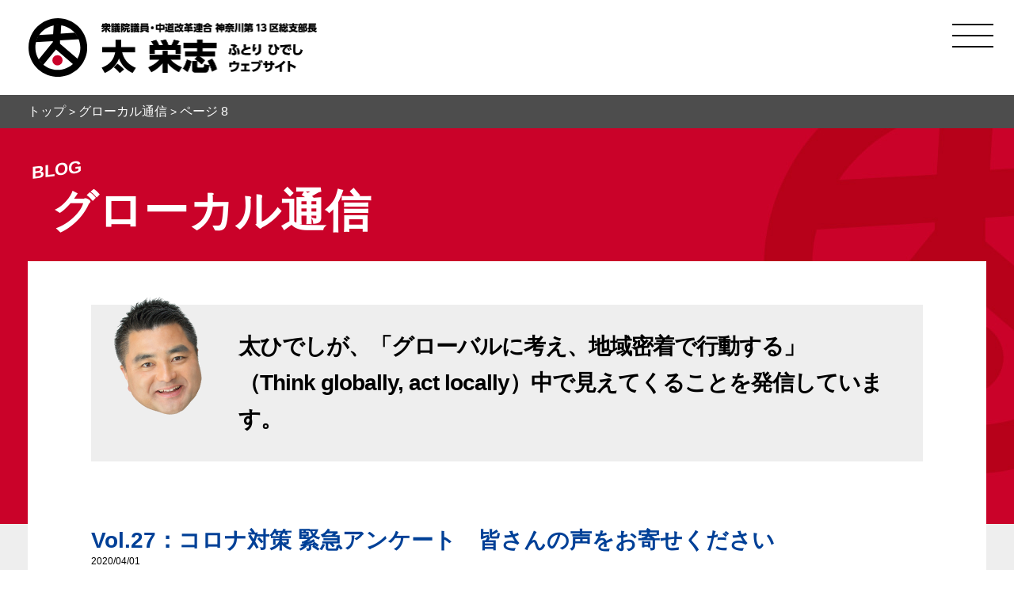

--- FILE ---
content_type: text/html; charset=UTF-8
request_url: https://futori.net/archives/category/glocal-blog/page/8
body_size: 11342
content:
<!doctype html>
<html dir="ltr" lang="ja" prefix="og: https://ogp.me/ns#">
<head>
<meta charset="UTF-8">
<meta name="format-detection" content="telephone=no">
<meta http-equiv="X-UA-Compatible" content="IE=edge"/>
<meta name="viewport" content="width=device-width, initial-scale=1">
<title>グローカル通信 | 衆議院議員 太ひでし ウェブサイト - Part 8</title>
<link href="https://futori.net/wp/wp-content/themes/futori/style.css" rel="stylesheet">
<link href="https://futori.net/wp/wp-content/themes/futori/css/swiper.css" rel="stylesheet">
<link href="https://futori.net/wp/wp-content/themes/futori/css/common.css" rel="stylesheet">
<link href="https://futori.net/wp/wp-content/themes/futori/css/blog.css" rel="stylesheet">

<title>グローカル通信 | 衆議院議員 太ひでし ウェブサイト - Part 8</title>

		<!-- All in One SEO 4.9.3 - aioseo.com -->
	<meta name="description" content="- Part 8" />
	<meta name="robots" content="noindex, nofollow, max-snippet:-1, max-image-preview:large, max-video-preview:-1" />
	<link rel="canonical" href="https://futori.net/archives/category/glocal-blog/page/8" />
	<link rel="prev" href="https://futori.net/archives/category/glocal-blog/page/7" />
	<link rel="next" href="https://futori.net/archives/category/glocal-blog/page/9" />
	<meta name="generator" content="All in One SEO (AIOSEO) 4.9.3" />
		<script type="application/ld+json" class="aioseo-schema">
			{"@context":"https:\/\/schema.org","@graph":[{"@type":"BreadcrumbList","@id":"https:\/\/futori.net\/archives\/category\/glocal-blog\/page\/8#breadcrumblist","itemListElement":[{"@type":"ListItem","@id":"https:\/\/futori.net#listItem","position":1,"name":"\u30db\u30fc\u30e0","item":"https:\/\/futori.net","nextItem":{"@type":"ListItem","@id":"https:\/\/futori.net\/archives\/category\/glocal-blog#listItem","name":"\u30b0\u30ed\u30fc\u30ab\u30eb\u901a\u4fe1"}},{"@type":"ListItem","@id":"https:\/\/futori.net\/archives\/category\/glocal-blog#listItem","position":2,"name":"\u30b0\u30ed\u30fc\u30ab\u30eb\u901a\u4fe1","item":"https:\/\/futori.net\/archives\/category\/glocal-blog","nextItem":{"@type":"ListItem","@id":"https:\/\/futori.net\/archives\/category\/glocal-blog\/page\/8#listItem","name":"\u30da\u30fc\u30b8 8"},"previousItem":{"@type":"ListItem","@id":"https:\/\/futori.net#listItem","name":"\u30db\u30fc\u30e0"}},{"@type":"ListItem","@id":"https:\/\/futori.net\/archives\/category\/glocal-blog\/page\/8#listItem","position":3,"name":"\u30da\u30fc\u30b8 8","previousItem":{"@type":"ListItem","@id":"https:\/\/futori.net\/archives\/category\/glocal-blog#listItem","name":"\u30b0\u30ed\u30fc\u30ab\u30eb\u901a\u4fe1"}}]},{"@type":"CollectionPage","@id":"https:\/\/futori.net\/archives\/category\/glocal-blog\/page\/8#collectionpage","url":"https:\/\/futori.net\/archives\/category\/glocal-blog\/page\/8","name":"\u30b0\u30ed\u30fc\u30ab\u30eb\u901a\u4fe1 | \u8846\u8b70\u9662\u8b70\u54e1 \u592a\u3072\u3067\u3057 \u30a6\u30a7\u30d6\u30b5\u30a4\u30c8 - Part 8","description":"- Part 8","inLanguage":"ja","isPartOf":{"@id":"https:\/\/futori.net\/#website"},"breadcrumb":{"@id":"https:\/\/futori.net\/archives\/category\/glocal-blog\/page\/8#breadcrumblist"}},{"@type":"Organization","@id":"https:\/\/futori.net\/#organization","name":"\u592a\u3072\u3067\u3057\u4e8b\u52d9\u6240","description":"\u7acb\u61b2\u6c11\u4e3b\u515a \u795e\u5948\u5ddd\u7b2c13\u533a\u7dcf\u652f\u90e8\u9577","url":"https:\/\/futori.net\/","logo":{"@type":"ImageObject","url":"https:\/\/futori.net\/wp\/wp-content\/uploads\/2022\/02\/fabicon.png","@id":"https:\/\/futori.net\/archives\/category\/glocal-blog\/page\/8\/#organizationLogo","width":600,"height":600},"image":{"@id":"https:\/\/futori.net\/archives\/category\/glocal-blog\/page\/8\/#organizationLogo"}},{"@type":"WebSite","@id":"https:\/\/futori.net\/#website","url":"https:\/\/futori.net\/","name":"\u8846\u8b70\u9662\u8b70\u54e1 \u592a\u3072\u3067\u3057 \u30a6\u30a7\u30d6\u30b5\u30a4\u30c8","description":"\u7acb\u61b2\u6c11\u4e3b\u515a \u795e\u5948\u5ddd\u7b2c13\u533a\u7dcf\u652f\u90e8\u9577","inLanguage":"ja","publisher":{"@id":"https:\/\/futori.net\/#organization"}}]}
		</script>
		<!-- All in One SEO -->

<link rel="alternate" type="application/rss+xml" title="衆議院議員 太ひでし ウェブサイト &raquo; フィード" href="https://futori.net/feed" />
<link rel="alternate" type="application/rss+xml" title="衆議院議員 太ひでし ウェブサイト &raquo; コメントフィード" href="https://futori.net/comments/feed" />
<style id='wp-img-auto-sizes-contain-inline-css'>
img:is([sizes=auto i],[sizes^="auto," i]){contain-intrinsic-size:3000px 1500px}
/*# sourceURL=wp-img-auto-sizes-contain-inline-css */
</style>
<style id='wp-block-library-inline-css'>
:root{--wp-block-synced-color:#7a00df;--wp-block-synced-color--rgb:122,0,223;--wp-bound-block-color:var(--wp-block-synced-color);--wp-editor-canvas-background:#ddd;--wp-admin-theme-color:#007cba;--wp-admin-theme-color--rgb:0,124,186;--wp-admin-theme-color-darker-10:#006ba1;--wp-admin-theme-color-darker-10--rgb:0,107,160.5;--wp-admin-theme-color-darker-20:#005a87;--wp-admin-theme-color-darker-20--rgb:0,90,135;--wp-admin-border-width-focus:2px}@media (min-resolution:192dpi){:root{--wp-admin-border-width-focus:1.5px}}.wp-element-button{cursor:pointer}:root .has-very-light-gray-background-color{background-color:#eee}:root .has-very-dark-gray-background-color{background-color:#313131}:root .has-very-light-gray-color{color:#eee}:root .has-very-dark-gray-color{color:#313131}:root .has-vivid-green-cyan-to-vivid-cyan-blue-gradient-background{background:linear-gradient(135deg,#00d084,#0693e3)}:root .has-purple-crush-gradient-background{background:linear-gradient(135deg,#34e2e4,#4721fb 50%,#ab1dfe)}:root .has-hazy-dawn-gradient-background{background:linear-gradient(135deg,#faaca8,#dad0ec)}:root .has-subdued-olive-gradient-background{background:linear-gradient(135deg,#fafae1,#67a671)}:root .has-atomic-cream-gradient-background{background:linear-gradient(135deg,#fdd79a,#004a59)}:root .has-nightshade-gradient-background{background:linear-gradient(135deg,#330968,#31cdcf)}:root .has-midnight-gradient-background{background:linear-gradient(135deg,#020381,#2874fc)}:root{--wp--preset--font-size--normal:16px;--wp--preset--font-size--huge:42px}.has-regular-font-size{font-size:1em}.has-larger-font-size{font-size:2.625em}.has-normal-font-size{font-size:var(--wp--preset--font-size--normal)}.has-huge-font-size{font-size:var(--wp--preset--font-size--huge)}.has-text-align-center{text-align:center}.has-text-align-left{text-align:left}.has-text-align-right{text-align:right}.has-fit-text{white-space:nowrap!important}#end-resizable-editor-section{display:none}.aligncenter{clear:both}.items-justified-left{justify-content:flex-start}.items-justified-center{justify-content:center}.items-justified-right{justify-content:flex-end}.items-justified-space-between{justify-content:space-between}.screen-reader-text{border:0;clip-path:inset(50%);height:1px;margin:-1px;overflow:hidden;padding:0;position:absolute;width:1px;word-wrap:normal!important}.screen-reader-text:focus{background-color:#ddd;clip-path:none;color:#444;display:block;font-size:1em;height:auto;left:5px;line-height:normal;padding:15px 23px 14px;text-decoration:none;top:5px;width:auto;z-index:100000}html :where(.has-border-color){border-style:solid}html :where([style*=border-top-color]){border-top-style:solid}html :where([style*=border-right-color]){border-right-style:solid}html :where([style*=border-bottom-color]){border-bottom-style:solid}html :where([style*=border-left-color]){border-left-style:solid}html :where([style*=border-width]){border-style:solid}html :where([style*=border-top-width]){border-top-style:solid}html :where([style*=border-right-width]){border-right-style:solid}html :where([style*=border-bottom-width]){border-bottom-style:solid}html :where([style*=border-left-width]){border-left-style:solid}html :where(img[class*=wp-image-]){height:auto;max-width:100%}:where(figure){margin:0 0 1em}html :where(.is-position-sticky){--wp-admin--admin-bar--position-offset:var(--wp-admin--admin-bar--height,0px)}@media screen and (max-width:600px){html :where(.is-position-sticky){--wp-admin--admin-bar--position-offset:0px}}

/*# sourceURL=wp-block-library-inline-css */
</style><style id='global-styles-inline-css'>
:root{--wp--preset--aspect-ratio--square: 1;--wp--preset--aspect-ratio--4-3: 4/3;--wp--preset--aspect-ratio--3-4: 3/4;--wp--preset--aspect-ratio--3-2: 3/2;--wp--preset--aspect-ratio--2-3: 2/3;--wp--preset--aspect-ratio--16-9: 16/9;--wp--preset--aspect-ratio--9-16: 9/16;--wp--preset--color--black: #000000;--wp--preset--color--cyan-bluish-gray: #abb8c3;--wp--preset--color--white: #ffffff;--wp--preset--color--pale-pink: #f78da7;--wp--preset--color--vivid-red: #cf2e2e;--wp--preset--color--luminous-vivid-orange: #ff6900;--wp--preset--color--luminous-vivid-amber: #fcb900;--wp--preset--color--light-green-cyan: #7bdcb5;--wp--preset--color--vivid-green-cyan: #00d084;--wp--preset--color--pale-cyan-blue: #8ed1fc;--wp--preset--color--vivid-cyan-blue: #0693e3;--wp--preset--color--vivid-purple: #9b51e0;--wp--preset--gradient--vivid-cyan-blue-to-vivid-purple: linear-gradient(135deg,rgb(6,147,227) 0%,rgb(155,81,224) 100%);--wp--preset--gradient--light-green-cyan-to-vivid-green-cyan: linear-gradient(135deg,rgb(122,220,180) 0%,rgb(0,208,130) 100%);--wp--preset--gradient--luminous-vivid-amber-to-luminous-vivid-orange: linear-gradient(135deg,rgb(252,185,0) 0%,rgb(255,105,0) 100%);--wp--preset--gradient--luminous-vivid-orange-to-vivid-red: linear-gradient(135deg,rgb(255,105,0) 0%,rgb(207,46,46) 100%);--wp--preset--gradient--very-light-gray-to-cyan-bluish-gray: linear-gradient(135deg,rgb(238,238,238) 0%,rgb(169,184,195) 100%);--wp--preset--gradient--cool-to-warm-spectrum: linear-gradient(135deg,rgb(74,234,220) 0%,rgb(151,120,209) 20%,rgb(207,42,186) 40%,rgb(238,44,130) 60%,rgb(251,105,98) 80%,rgb(254,248,76) 100%);--wp--preset--gradient--blush-light-purple: linear-gradient(135deg,rgb(255,206,236) 0%,rgb(152,150,240) 100%);--wp--preset--gradient--blush-bordeaux: linear-gradient(135deg,rgb(254,205,165) 0%,rgb(254,45,45) 50%,rgb(107,0,62) 100%);--wp--preset--gradient--luminous-dusk: linear-gradient(135deg,rgb(255,203,112) 0%,rgb(199,81,192) 50%,rgb(65,88,208) 100%);--wp--preset--gradient--pale-ocean: linear-gradient(135deg,rgb(255,245,203) 0%,rgb(182,227,212) 50%,rgb(51,167,181) 100%);--wp--preset--gradient--electric-grass: linear-gradient(135deg,rgb(202,248,128) 0%,rgb(113,206,126) 100%);--wp--preset--gradient--midnight: linear-gradient(135deg,rgb(2,3,129) 0%,rgb(40,116,252) 100%);--wp--preset--font-size--small: 13px;--wp--preset--font-size--medium: 20px;--wp--preset--font-size--large: 36px;--wp--preset--font-size--x-large: 42px;--wp--preset--spacing--20: 0.44rem;--wp--preset--spacing--30: 0.67rem;--wp--preset--spacing--40: 1rem;--wp--preset--spacing--50: 1.5rem;--wp--preset--spacing--60: 2.25rem;--wp--preset--spacing--70: 3.38rem;--wp--preset--spacing--80: 5.06rem;--wp--preset--shadow--natural: 6px 6px 9px rgba(0, 0, 0, 0.2);--wp--preset--shadow--deep: 12px 12px 50px rgba(0, 0, 0, 0.4);--wp--preset--shadow--sharp: 6px 6px 0px rgba(0, 0, 0, 0.2);--wp--preset--shadow--outlined: 6px 6px 0px -3px rgb(255, 255, 255), 6px 6px rgb(0, 0, 0);--wp--preset--shadow--crisp: 6px 6px 0px rgb(0, 0, 0);}:where(.is-layout-flex){gap: 0.5em;}:where(.is-layout-grid){gap: 0.5em;}body .is-layout-flex{display: flex;}.is-layout-flex{flex-wrap: wrap;align-items: center;}.is-layout-flex > :is(*, div){margin: 0;}body .is-layout-grid{display: grid;}.is-layout-grid > :is(*, div){margin: 0;}:where(.wp-block-columns.is-layout-flex){gap: 2em;}:where(.wp-block-columns.is-layout-grid){gap: 2em;}:where(.wp-block-post-template.is-layout-flex){gap: 1.25em;}:where(.wp-block-post-template.is-layout-grid){gap: 1.25em;}.has-black-color{color: var(--wp--preset--color--black) !important;}.has-cyan-bluish-gray-color{color: var(--wp--preset--color--cyan-bluish-gray) !important;}.has-white-color{color: var(--wp--preset--color--white) !important;}.has-pale-pink-color{color: var(--wp--preset--color--pale-pink) !important;}.has-vivid-red-color{color: var(--wp--preset--color--vivid-red) !important;}.has-luminous-vivid-orange-color{color: var(--wp--preset--color--luminous-vivid-orange) !important;}.has-luminous-vivid-amber-color{color: var(--wp--preset--color--luminous-vivid-amber) !important;}.has-light-green-cyan-color{color: var(--wp--preset--color--light-green-cyan) !important;}.has-vivid-green-cyan-color{color: var(--wp--preset--color--vivid-green-cyan) !important;}.has-pale-cyan-blue-color{color: var(--wp--preset--color--pale-cyan-blue) !important;}.has-vivid-cyan-blue-color{color: var(--wp--preset--color--vivid-cyan-blue) !important;}.has-vivid-purple-color{color: var(--wp--preset--color--vivid-purple) !important;}.has-black-background-color{background-color: var(--wp--preset--color--black) !important;}.has-cyan-bluish-gray-background-color{background-color: var(--wp--preset--color--cyan-bluish-gray) !important;}.has-white-background-color{background-color: var(--wp--preset--color--white) !important;}.has-pale-pink-background-color{background-color: var(--wp--preset--color--pale-pink) !important;}.has-vivid-red-background-color{background-color: var(--wp--preset--color--vivid-red) !important;}.has-luminous-vivid-orange-background-color{background-color: var(--wp--preset--color--luminous-vivid-orange) !important;}.has-luminous-vivid-amber-background-color{background-color: var(--wp--preset--color--luminous-vivid-amber) !important;}.has-light-green-cyan-background-color{background-color: var(--wp--preset--color--light-green-cyan) !important;}.has-vivid-green-cyan-background-color{background-color: var(--wp--preset--color--vivid-green-cyan) !important;}.has-pale-cyan-blue-background-color{background-color: var(--wp--preset--color--pale-cyan-blue) !important;}.has-vivid-cyan-blue-background-color{background-color: var(--wp--preset--color--vivid-cyan-blue) !important;}.has-vivid-purple-background-color{background-color: var(--wp--preset--color--vivid-purple) !important;}.has-black-border-color{border-color: var(--wp--preset--color--black) !important;}.has-cyan-bluish-gray-border-color{border-color: var(--wp--preset--color--cyan-bluish-gray) !important;}.has-white-border-color{border-color: var(--wp--preset--color--white) !important;}.has-pale-pink-border-color{border-color: var(--wp--preset--color--pale-pink) !important;}.has-vivid-red-border-color{border-color: var(--wp--preset--color--vivid-red) !important;}.has-luminous-vivid-orange-border-color{border-color: var(--wp--preset--color--luminous-vivid-orange) !important;}.has-luminous-vivid-amber-border-color{border-color: var(--wp--preset--color--luminous-vivid-amber) !important;}.has-light-green-cyan-border-color{border-color: var(--wp--preset--color--light-green-cyan) !important;}.has-vivid-green-cyan-border-color{border-color: var(--wp--preset--color--vivid-green-cyan) !important;}.has-pale-cyan-blue-border-color{border-color: var(--wp--preset--color--pale-cyan-blue) !important;}.has-vivid-cyan-blue-border-color{border-color: var(--wp--preset--color--vivid-cyan-blue) !important;}.has-vivid-purple-border-color{border-color: var(--wp--preset--color--vivid-purple) !important;}.has-vivid-cyan-blue-to-vivid-purple-gradient-background{background: var(--wp--preset--gradient--vivid-cyan-blue-to-vivid-purple) !important;}.has-light-green-cyan-to-vivid-green-cyan-gradient-background{background: var(--wp--preset--gradient--light-green-cyan-to-vivid-green-cyan) !important;}.has-luminous-vivid-amber-to-luminous-vivid-orange-gradient-background{background: var(--wp--preset--gradient--luminous-vivid-amber-to-luminous-vivid-orange) !important;}.has-luminous-vivid-orange-to-vivid-red-gradient-background{background: var(--wp--preset--gradient--luminous-vivid-orange-to-vivid-red) !important;}.has-very-light-gray-to-cyan-bluish-gray-gradient-background{background: var(--wp--preset--gradient--very-light-gray-to-cyan-bluish-gray) !important;}.has-cool-to-warm-spectrum-gradient-background{background: var(--wp--preset--gradient--cool-to-warm-spectrum) !important;}.has-blush-light-purple-gradient-background{background: var(--wp--preset--gradient--blush-light-purple) !important;}.has-blush-bordeaux-gradient-background{background: var(--wp--preset--gradient--blush-bordeaux) !important;}.has-luminous-dusk-gradient-background{background: var(--wp--preset--gradient--luminous-dusk) !important;}.has-pale-ocean-gradient-background{background: var(--wp--preset--gradient--pale-ocean) !important;}.has-electric-grass-gradient-background{background: var(--wp--preset--gradient--electric-grass) !important;}.has-midnight-gradient-background{background: var(--wp--preset--gradient--midnight) !important;}.has-small-font-size{font-size: var(--wp--preset--font-size--small) !important;}.has-medium-font-size{font-size: var(--wp--preset--font-size--medium) !important;}.has-large-font-size{font-size: var(--wp--preset--font-size--large) !important;}.has-x-large-font-size{font-size: var(--wp--preset--font-size--x-large) !important;}
/*# sourceURL=global-styles-inline-css */
</style>

<style id='classic-theme-styles-inline-css'>
/*! This file is auto-generated */
.wp-block-button__link{color:#fff;background-color:#32373c;border-radius:9999px;box-shadow:none;text-decoration:none;padding:calc(.667em + 2px) calc(1.333em + 2px);font-size:1.125em}.wp-block-file__button{background:#32373c;color:#fff;text-decoration:none}
/*# sourceURL=/wp-includes/css/classic-themes.min.css */
</style>
<link rel='stylesheet' id='contact-form-7-css' href='https://futori.net/wp/wp-content/plugins/contact-form-7/includes/css/styles.css?ver=6.1.4' media='all' />
<link rel='stylesheet' id='futori-style-css' href='https://futori.net/wp/wp-content/themes/futori/style.css?ver=1.0.0' media='all' />
<link rel='stylesheet' id='cf7cf-style-css' href='https://futori.net/wp/wp-content/plugins/cf7-conditional-fields/style.css?ver=2.6.7' media='all' />
<script src="https://futori.net/wp/wp-includes/js/jquery/jquery.min.js?ver=3.7.1" id="jquery-core-js"></script>
<script src="https://futori.net/wp/wp-includes/js/jquery/jquery-migrate.min.js?ver=3.4.1" id="jquery-migrate-js"></script>
<link rel="https://api.w.org/" href="https://futori.net/wp-json/" /><link rel="alternate" title="JSON" type="application/json" href="https://futori.net/wp-json/wp/v2/categories/51" /><link rel="icon" href="https://futori.net/wp/wp-content/uploads/2022/02/cropped-fabicon-32x32.png" sizes="32x32" />
<link rel="icon" href="https://futori.net/wp/wp-content/uploads/2022/02/cropped-fabicon-192x192.png" sizes="192x192" />
<link rel="apple-touch-icon" href="https://futori.net/wp/wp-content/uploads/2022/02/cropped-fabicon-180x180.png" />
<meta name="msapplication-TileImage" content="https://futori.net/wp/wp-content/uploads/2022/02/cropped-fabicon-270x270.png" />
</head>

<body class="archive paged category category-glocal-blog category-51 paged-8 category-paged-8 wp-theme-futori hfeed no-sidebar" id="site-body">

<header class="header">
    <h1 class="site-title">
        <a href="/" class="site-title-link">
            <span class="header-logo-box"><img src="https://futori.net/wp/wp-content/themes/futori/img/logo_01.svg" class="header-logo" alt=""></span>
            <span class="header-text"><img src="https://futori.net/wp/wp-content/themes/futori/img/header_txt_title.png" class="header-title-img" alt="衆議院議員・中道改革連合 神奈川第13区総支部長 太 栄志 ふとり ひでしウェブサイト"></span>
        </a>
    </h1>
    <button type="button" class="btn-menu"><span class="btn-menu-inner"></span></button>
</header>
    
    
<nav class="gnav">
    <ul class="gnav-list">
        <li class="gnav-item"><a href="/" class="gnav-link">トップ</a></li>
        <li class="gnav-item"><a href="/profile/" class="gnav-link">プロフィール</a></li>
        <li class="gnav-item"><a href="/policy/" class="gnav-link">太の政策</a></li>
        <li class="gnav-item"><a href="/archives/category/glocal-blog" class="gnav-link">ブログ「グローカル通信」</a></li>
        <li class="gnav-item"><a href="/info/" class="gnav-link">お知らせ</a></li>
        <li class="gnav-item"><a href="/event/" class="gnav-link">イベント</a></li>
        <li class="gnav-item"><a href="/laughandgetfat/" class="gnav-link">笑う門プロジェクト</a></li>
        <li class="gnav-item"><a href="/support/" class="gnav-link">太を応援</a></li>
        <li class="gnav-item"><a href="/contact/" class="gnav-link">コンタクト</a></li>
    </ul>
    <ul class="gnav-sns-list">
        <li class="gnav-sns-item"><a href="https://twitter.com/h_futori" class="gnav-sns-link" target="_blank"><img src="https://futori.net/wp/wp-content/themes/futori/img/sns_icon_twitter.svg" class="gnav-sns-icon" alt="Twitter"></a></li>
        <li class="gnav-sns-item"><a href="https://www.facebook.com/futori.hideshi" class="gnav-sns-link" target="_blank"><img src="https://futori.net/wp/wp-content/themes/futori/img/sns_icon_facebook.svg" class="gnav-sns-icon" alt="Facebook"></a></li>
        <li class="gnav-sns-item"><a href="https://www.youtube.com/channel/UCwsZWM5e7XkQ-uH6umr6XHA" class="gnav-sns-link" target="_blank"><img src="https://futori.net/wp/wp-content/themes/futori/img/sns_icon_youtube.svg" class="gnav-sns-icon" alt="YOUTUBE"></a></li>
        <li class="gnav-sns-item"><a href="https://line.me/R/ti/p/%40453oaxhf" class="gnav-sns-link" target="_blank"><img src="https://futori.net/wp/wp-content/themes/futori/img/sns_icon_line.svg" class="gnav-sns-icon" alt="LINE"></a></li>
    </ul>
</nav>
<div class="gnav-filter"></div>


<div class="breadcrumbs" typeof="BreadcrumbList" vocab="https://schema.org/">
    <span property="itemListElement" typeof="ListItem"><a property="item" typeof="WebPage" title="Go to 衆議院議員 太ひでし ウェブサイト." href="https://futori.net" class="home" ><span property="name">トップ</span></a><meta property="position" content="1"></span> &gt; <span property="itemListElement" typeof="ListItem"><a property="item" typeof="WebPage" title="Go to the グローカル通信 category archives." href="https://futori.net/archives/category/glocal-blog" class="archive taxonomy category current-item" ><span property="name">グローカル通信</span></a><meta property="position" content="2"></span> &gt; <span class="paged">ページ 8</span></div>

<main class="under-page" role="main">
    <header class="page-header">
        <h1 class="page-title"><span class="page-title-en skew">BLOG</span>グローカル通信</h1>
    </header>
    
    <div class="under-content blog">
        <div class="blog-description">
            <div class="blog-description-img-box"><img src="https://futori.net/wp/wp-content/themes/futori/img/blog_img_01.png" class="blog-description-img" alt=""></div>
            <p class="blog-description-text">太ひでしが、「グローバルに考え、地域密着で行動する」<br>（Think globally, act locally）中で見えてくることを発信しています。</p>
        </div>
        <ul class="blog-list">
                                    <li class="blog-item">
                <a href="https://futori.net/archives/6032" class="blog-link">
                    <h2 class="blog-item-title">Vol.27：コロナ対策 緊急アンケート　皆さんの声をお寄せください</h2>
                    <time class="blog-date">2020/04/01</time>
                    <p class="blog-item-text">
                        新型コロナウイルス感染症拡大による皆さんのくらしやお仕事への影響についてお声をお聞かせください。
　新型コロナ感染の世界的な拡大が収まりませ……                        
                    </p>
                </a>
            </li>
                        <li class="blog-item">
                <a href="https://futori.net/archives/5935" class="blog-link">
                    <h2 class="blog-item-title">Vol.26：オールジャパンで新型コロナウイルス危機を乗り越えよう！</h2>
                    <time class="blog-date">2020/03/06</time>
                    <p class="blog-item-text">
                        感染症との先行きの見えない闘いが続きます。
政治の役割は、十分な予算措置と法整備によって国民の健康といのちを守り、不安を取り除くことです。
……                        
                    </p>
                </a>
            </li>
                        <li class="blog-item">
                <a href="https://futori.net/archives/5899" class="blog-link">
                    <h2 class="blog-item-title">Vol.25：消費税「減税」で、「家計第一」の経済へ　～アベノミクスでみなさんの生活は豊かになりましたか？</h2>
                    <time class="blog-date">2020/02/07</time>
                    <p class="blog-item-text">
                        　アベノミクスは企業の収益が増大し富裕層が潤えば多くの国民にそのおこぼれが回るというトリクルダウン理論に依拠しています。
たしかに円安と株……                        
                    </p>
                </a>
            </li>
                        <li class="blog-item">
                <a href="https://futori.net/archives/5895" class="blog-link">
                    <h2 class="blog-item-title">Vol.24：2020年 年頭にあたって</h2>
                    <time class="blog-date">2020/01/04</time>
                    <p class="blog-item-text">
                        謹んで新春のお慶びを申し上げます。
昨年も私の政治活動に多くの皆様からお力添えを賜り心より感謝申し上げます。
本年も元旦から国政への挑戦を始……                        
                    </p>
                </a>
            </li>
                        <li class="blog-item">
                <a href="https://futori.net/archives/5739" class="blog-link">
                    <h2 class="blog-item-title">Vol.23：国政への挑戦、5年目がスタート！</h2>
                    <time class="blog-date">2019/12/28</time>
                    <p class="blog-item-text">
                        今年も一年間、大変お世話になりました。
ご支援いただいたすべての皆さん、地域の皆さんに心から感謝申し上げます。
特に選挙イヤーとなった今年は……                        
                    </p>
                </a>
            </li>
                        <li class="blog-item">
                <a href="https://futori.net/archives/4670" class="blog-link">
                    <h2 class="blog-item-title">Vol.22：野党再編　～新しい政治の受け皿づくりへ向けて～</h2>
                    <time class="blog-date">2019/11/24</time>
                    <p class="blog-item-text">
                        令和元年もあとわずかとなりました。
憲政史上最長の長期政権が続く中、残念ながら政治の閉塞感が広がっています。
先日開催した私のタウンミーティ……                        
                    </p>
                </a>
            </li>
                        <li class="blog-item">
                <a href="https://futori.net/archives/455" class="blog-link">
                    <h2 class="blog-item-title">Vol.21：月例タウンミーティング50回突破！「草の根」からの政治改革を目指して</h2>
                    <time class="blog-date">2019/10/18</time>
                    <p class="blog-item-text">
                        
地域の皆さまからの後押しを頂きながら各地区で毎月開催してきた「草の根」タウンミーティングもお陰様で50回目を迎えることになりました。
私の……                        
                    </p>
                </a>
            </li>
                        <li class="blog-item">
                <a href="https://futori.net/archives/446" class="blog-link">
                    <h2 class="blog-item-title">Vol.20：令和の西郷どん！「平和を守る政治家」を目指して</h2>
                    <time class="blog-date">2019/09/30</time>
                    <p class="blog-item-text">
                        
何故、国政を志すのか？


私が政治を志す原点は「西郷どん」こと西郷隆盛が敬天愛人の思想を産んだ鹿児島県の沖永良部島で生まれ育ったことにあ……                        
                    </p>
                </a>
            </li>
                        <li class="blog-item">
                <a href="https://futori.net/archives/436" class="blog-link">
                    <h2 class="blog-item-title">Vol.19：トランプ化する日本外交？泥沼化する日韓関係</h2>
                    <time class="blog-date">2019/08/17</time>
                    <p class="blog-item-text">
                        
私は米国での研究員時代から韓国の外交官や政治家、軍人との交流を通して、北朝鮮や中国の動向に適切に対応するため日韓の戦略的な協力が極めて重要……                        
                    </p>
                </a>
            </li>
                        <li class="blog-item">
                <a href="https://futori.net/archives/443" class="blog-link">
                    <h2 class="blog-item-title">Vol.18：2019年 参院選を終えて</h2>
                    <time class="blog-date">2019/07/23</time>
                    <p class="blog-item-text">
                        
令和最初の参議院議員選挙が終わりました。私は今回の選挙、「自民党に代わる新しい政治を始めるスタート」と位置付け、神奈川選挙区及び全国区比例……                        
                    </p>
                </a>
            </li>
                    </ul>
        <div class="pager">
                <a class="prev page-numbers" href="https://futori.net/archives/category/glocal-blog/page/7"><</a>
<a class="page-numbers" href="https://futori.net/archives/category/glocal-blog/page/1">1</a>
<a class="page-numbers" href="https://futori.net/archives/category/glocal-blog/page/2">2</a>
<a class="page-numbers" href="https://futori.net/archives/category/glocal-blog/page/3">3</a>
<a class="page-numbers" href="https://futori.net/archives/category/glocal-blog/page/4">4</a>
<a class="page-numbers" href="https://futori.net/archives/category/glocal-blog/page/5">5</a>
<a class="page-numbers" href="https://futori.net/archives/category/glocal-blog/page/6">6</a>
<a class="page-numbers" href="https://futori.net/archives/category/glocal-blog/page/7">7</a>
<span aria-current="page" class="page-numbers current">8</span>
<a class="page-numbers" href="https://futori.net/archives/category/glocal-blog/page/9">9</a>
<a class="page-numbers" href="https://futori.net/archives/category/glocal-blog/page/10">10</a>
<a class="next page-numbers" href="https://futori.net/archives/category/glocal-blog/page/9">></a>        </div>
    </div>
</main>


<aside class="common-block">
    
        <div class="common-bn-block">
        <div class="common-bn-slide-outer">
            <div class="common-bn-slide-container swiper-container">
                <ul class="common-bn-slide-wrapper swiper-wrapper">
                    <li class="common-bn-slide swiper-slide"><a href="https://futori.net/archives/event_tag/yml-report" class="common-bn-slide-link" ><img src="https://futori.net/wp/wp-content/uploads/2022/02/38770bfc9ff230eea3ec5e6076120aac.jpg" class="common-bn-slide-img" alt="やまと未来ラボ研究会開催報告"></a></li>
                    <li class="common-bn-slide swiper-slide"><a href="https://futori.net/archives/event_tag/ktm-report" class="common-bn-slide-link" ><img src="https://futori.net/wp/wp-content/uploads/2022/02/065ec7c7029b75e2005f9d34ee5f361e.png" class="common-bn-slide-img" alt="草の根タウンミーティング開催報告 2016～2022"></a></li>
                    <li class="common-bn-slide swiper-slide"><a href="https://futori.net/info" class="common-bn-slide-link" ><img src="https://futori.net/wp/wp-content/uploads/2023/06/eaa3798df1c2521cc1f0a70f4f0e8c30-scaled.jpg" class="common-bn-slide-img" alt="kokkai"></a></li>
                </ul>
            </div>
        </div>
    </div>
    
            <section class="common-follow">
            <header class="common-follow-header">
                <h2 class="common-follow-title"><img src="https://futori.net/wp/wp-content/themes/futori/img/common_title_follow_pc.svg" class="common-follow-title-img img-switch" alt="太ひでしをフォローする"></h2>
            </header>
            <div class="common-follow-box">
                <ul class="common-follow-list">
                    <li class="common-follow-item"><a href="https://twitter.com/h_futori" class="common-follow-link" target="_blank"><img src="https://futori.net/wp/wp-content/themes/futori/img/sns_icon_twitter.svg" class="common-follow-icon" alt="Twitter"></a></li>
                    <li class="common-follow-item"><a href="https://www.facebook.com/futori.hideshi" class="common-follow-link" target="_blank"><img src="https://futori.net/wp/wp-content/themes/futori/img/sns_icon_facebook.svg" class="common-follow-icon" alt="Facebook"></a></li>
                    <li class="common-follow-item"><a href="https://www.youtube.com/channel/UCwsZWM5e7XkQ-uH6umr6XHA" class="common-follow-link" target="_blank"><img src="https://futori.net/wp/wp-content/themes/futori/img/sns_icon_youtube.svg" class="common-follow-icon" alt="YOUTUBE"></a></li>
                    <li class="common-follow-item"><a href="https://line.me/R/ti/p/%40453oaxhf" class="common-follow-link" target="_blank"><img src="https://futori.net/wp/wp-content/themes/futori/img/sns_icon_line.svg" class="common-follow-icon" alt="LINE"></a></li>
                </ul>
            </div>
        </section>

</aside>
    
    
<footer class="footer">
    
    <nav class="bottom-nav">
        <div class="bottom-nav-inner">
            <ul class="bottom-nav-list">
                <li class="bottom-nav-item"><a href="/" class="bottom-nav-link">トップ</a></li>
                <li class="bottom-nav-item"><a href="/profile/" class="bottom-nav-link">プロフィール</a></li>
                <li class="bottom-nav-item"><a href="/policy/" class="bottom-nav-link">太の政策</a></li>
            </ul>
            <ul class="bottom-nav-list">
                <li class="bottom-nav-item"><a href="/archives/category/glocal-blog" class="bottom-nav-link">ブログ「グローカル通信」</a></li>
                <li class="bottom-nav-item"><a href="/info/" class="bottom-nav-link">お知らせ</a></li>
                <li class="bottom-nav-item">
                    <a href="/event/" class="bottom-nav-link">イベント</a>
                    <ul class="bottom-nav-list-child">
                        <li class="bottom-nav-item-child"><a href="/archives/event_tag/ktm-report" class="bottom-nav-link-child">・草の根タウンミーティング開催報告</a></li>
                        <li class="bottom-nav-item-child"><a href="/archives/event_tag/yml-report" class="bottom-nav-link-child">・やまと未来ラボ開催報告</a></li>
                    </ul>
                </li>
            </ul>
            <ul class="bottom-nav-list">
                <li class="bottom-nav-item"><a href="/laughandgetfat/" class="bottom-nav-link">笑う門プロジェクト</a></li>
                <li class="bottom-nav-item">
                    <a href="/support/" class="bottom-nav-link">太を応援</a>
                    <ul class="bottom-nav-list-child">
                        <li class="bottom-nav-item-child"><a href="/support/supporters-association/" class="bottom-nav-link-child">・後援会入会のご案内</a></li>
                        <li class="bottom-nav-item-child"><a href="/support/donation/" class="bottom-nav-link-child">・個人献金のお願い</a></li>
                        <li class="bottom-nav-item-child"><a href="/support/team-futori/" class="bottom-nav-link-child">・チーム太「草の根」隊 入会のご案内</a></li>
                    </ul>
                </li>
            </ul>
            <ul class="bottom-nav-list">
                <li class="bottom-nav-item"><a href="/contact/" class="bottom-nav-link">コンタクト</a></li>
                <li class="bottom-nav-item"><a href="/privacy/" class="bottom-nav-link">プライバシーポリシー</a></li>
            </ul>
        </div>
    </nav>
    
    <div class="footer-access">
        <div class="footer-access-inner">
            <div class="footer-access-box">
                <div class="footer-access-map"><iframe src="https://www.google.com/maps/embed?pb=!1m18!1m12!1m3!1d3249.2634771661255!2d139.4617590506492!3d35.47302438014646!2m3!1f0!2f0!3f0!3m2!1i1024!2i768!4f13.1!3m3!1m2!1s0x6018566ccee15553%3A0x37213192d2438ed!2z5aSq44Gy44Gn44GX5LqL5YuZ5omA!5e0!3m2!1sja!2sjp!4v1642581569620!5m2!1sja!2sjp" width="600" height="450" style="border:0;" allowfullscreen="" loading="lazy" class="footer-access-gmap"></iframe></div>
                <div class="footer-access-text">
                    <p class="footer-access-name">大和事務所</p>
                    <p class="footer-access-address">〒242-0017<br>神奈川県大和市大和東3-7-11　大和東共同ビル101号</p>
                    <p class="footer-access-tel">Tel.046-244-3203　Fax.046-244-3004</p>
                </div>
            </div>
            <div class="footer-access-box">
                <div class="footer-access-map"><iframe src="https://www.google.com/maps/embed?pb=!1m18!1m12!1m3!1d3241.098409743648!2d139.74081495065514!3d35.6745787800987!2m3!1f0!2f0!3f0!3m2!1i1024!2i768!4f13.1!3m3!1m2!1s0x60188b87d867c341%3A0x3639d1e9e1a0b660!2z44CSMTAwLTAwMTQg5p2x5Lqs6YO95Y2D5Luj55Sw5Yy65rC455Sw55S677yS5LiB55uu77yS4oiS77yR!5e0!3m2!1sja!2sjp!4v1642581742138!5m2!1sja!2sjp" width="600" height="450" style="border:0;" allowfullscreen="" loading="lazy" class="footer-access-gmap"></iframe></div>
                <div class="footer-access-text">
                    <p class="footer-access-name">国会事務所</p>
                    <p class="footer-access-address">〒100-8981<br>東京都千代田区永田町2-2-1　衆議院第一議員会館409号室</p>
                    <p class="footer-access-tel">Tel.03-3508-7330　Fax.03-3508-3330 </p>
                </div>
            </div>
        </div>
    </div>
    
    <div class="footer-bottom">
        <div class="footer-bottom-inner">
            <p class="copy">&copy;太ひでし事務所 </p>
            <div class="footer-cdp"><a href="https://craj.jp/" class="footer-cdp-link" target="_blank"><img src="https://futori.net/wp/wp-content/themes/futori/img/logo_cra.svg" class="footer-cdp-logo" alt="中道改革連合"></a></div>
        </div>
    </div>
    
    <a href="#site-body" class="btn-back scroll"><img src="https://futori.net/wp/wp-content/themes/futori/img/common_btn_back.svg" class="btn-back-img" alt="トップへ戻る"></a>
</footer>

<script type="speculationrules">
{"prefetch":[{"source":"document","where":{"and":[{"href_matches":"/*"},{"not":{"href_matches":["/wp/wp-*.php","/wp/wp-admin/*","/wp/wp-content/uploads/*","/wp/wp-content/*","/wp/wp-content/plugins/*","/wp/wp-content/themes/futori/*","/*\\?(.+)"]}},{"not":{"selector_matches":"a[rel~=\"nofollow\"]"}},{"not":{"selector_matches":".no-prefetch, .no-prefetch a"}}]},"eagerness":"conservative"}]}
</script>
<script src="https://futori.net/wp/wp-includes/js/dist/hooks.min.js?ver=dd5603f07f9220ed27f1" id="wp-hooks-js"></script>
<script src="https://futori.net/wp/wp-includes/js/dist/i18n.min.js?ver=c26c3dc7bed366793375" id="wp-i18n-js"></script>
<script id="wp-i18n-js-after">
wp.i18n.setLocaleData( { 'text direction\u0004ltr': [ 'ltr' ] } );
//# sourceURL=wp-i18n-js-after
</script>
<script src="https://futori.net/wp/wp-content/plugins/contact-form-7/includes/swv/js/index.js?ver=6.1.4" id="swv-js"></script>
<script id="contact-form-7-js-translations">
( function( domain, translations ) {
	var localeData = translations.locale_data[ domain ] || translations.locale_data.messages;
	localeData[""].domain = domain;
	wp.i18n.setLocaleData( localeData, domain );
} )( "contact-form-7", {"translation-revision-date":"2025-11-30 08:12:23+0000","generator":"GlotPress\/4.0.3","domain":"messages","locale_data":{"messages":{"":{"domain":"messages","plural-forms":"nplurals=1; plural=0;","lang":"ja_JP"},"This contact form is placed in the wrong place.":["\u3053\u306e\u30b3\u30f3\u30bf\u30af\u30c8\u30d5\u30a9\u30fc\u30e0\u306f\u9593\u9055\u3063\u305f\u4f4d\u7f6e\u306b\u7f6e\u304b\u308c\u3066\u3044\u307e\u3059\u3002"],"Error:":["\u30a8\u30e9\u30fc:"]}},"comment":{"reference":"includes\/js\/index.js"}} );
//# sourceURL=contact-form-7-js-translations
</script>
<script id="contact-form-7-js-before">
var wpcf7 = {
    "api": {
        "root": "https:\/\/futori.net\/wp-json\/",
        "namespace": "contact-form-7\/v1"
    }
};
//# sourceURL=contact-form-7-js-before
</script>
<script src="https://futori.net/wp/wp-content/plugins/contact-form-7/includes/js/index.js?ver=6.1.4" id="contact-form-7-js"></script>
<script src="https://futori.net/wp/wp-content/themes/futori/js/navigation.js?ver=1.0.0" id="futori-navigation-js"></script>
<script id="wpcf7cf-scripts-js-extra">
var wpcf7cf_global_settings = {"ajaxurl":"https://futori.net/wp/wp-admin/admin-ajax.php"};
//# sourceURL=wpcf7cf-scripts-js-extra
</script>
<script src="https://futori.net/wp/wp-content/plugins/cf7-conditional-fields/js/scripts.js?ver=2.6.7" id="wpcf7cf-scripts-js"></script>
<script src="https://www.google.com/recaptcha/api.js?render=6LeL6skUAAAAABoRIRwWSCXH0CdWqy0sZOqhDJeA&amp;ver=3.0" id="google-recaptcha-js"></script>
<script src="https://futori.net/wp/wp-includes/js/dist/vendor/wp-polyfill.min.js?ver=3.15.0" id="wp-polyfill-js"></script>
<script id="wpcf7-recaptcha-js-before">
var wpcf7_recaptcha = {
    "sitekey": "6LeL6skUAAAAABoRIRwWSCXH0CdWqy0sZOqhDJeA",
    "actions": {
        "homepage": "homepage",
        "contactform": "contactform"
    }
};
//# sourceURL=wpcf7-recaptcha-js-before
</script>
<script src="https://futori.net/wp/wp-content/plugins/contact-form-7/modules/recaptcha/index.js?ver=6.1.4" id="wpcf7-recaptcha-js"></script>
<script src="https://ajax.googleapis.com/ajax/libs/jquery/2.2.1/jquery.min.js"></script>
<script src="https://futori.net/wp/wp-content/themes/futori/js/gnav.js"></script>
<script src="https://futori.net/wp/wp-content/themes/futori/js/image.js"></script>
<script src="https://futori.net/wp/wp-content/themes/futori/js/swiper.min.js"></script>
<script src="https://futori.net/wp/wp-content/themes/futori/js/banner-slide.js"></script>
<script src="https://futori.net/wp/wp-content/themes/futori/js/scroll.js"></script>
<script src="https://futori.net/wp/wp-content/themes/futori/js/btn-back.js"></script>
<script src="https://futori.net/wp/wp-content/themes/futori/js/timeline.js"></script>
</body>
</html>


--- FILE ---
content_type: text/html; charset=utf-8
request_url: https://www.google.com/recaptcha/api2/anchor?ar=1&k=6LeL6skUAAAAABoRIRwWSCXH0CdWqy0sZOqhDJeA&co=aHR0cHM6Ly9mdXRvcmkubmV0OjQ0Mw..&hl=en&v=N67nZn4AqZkNcbeMu4prBgzg&size=invisible&anchor-ms=20000&execute-ms=30000&cb=hw01ymwgj81g
body_size: 48815
content:
<!DOCTYPE HTML><html dir="ltr" lang="en"><head><meta http-equiv="Content-Type" content="text/html; charset=UTF-8">
<meta http-equiv="X-UA-Compatible" content="IE=edge">
<title>reCAPTCHA</title>
<style type="text/css">
/* cyrillic-ext */
@font-face {
  font-family: 'Roboto';
  font-style: normal;
  font-weight: 400;
  font-stretch: 100%;
  src: url(//fonts.gstatic.com/s/roboto/v48/KFO7CnqEu92Fr1ME7kSn66aGLdTylUAMa3GUBHMdazTgWw.woff2) format('woff2');
  unicode-range: U+0460-052F, U+1C80-1C8A, U+20B4, U+2DE0-2DFF, U+A640-A69F, U+FE2E-FE2F;
}
/* cyrillic */
@font-face {
  font-family: 'Roboto';
  font-style: normal;
  font-weight: 400;
  font-stretch: 100%;
  src: url(//fonts.gstatic.com/s/roboto/v48/KFO7CnqEu92Fr1ME7kSn66aGLdTylUAMa3iUBHMdazTgWw.woff2) format('woff2');
  unicode-range: U+0301, U+0400-045F, U+0490-0491, U+04B0-04B1, U+2116;
}
/* greek-ext */
@font-face {
  font-family: 'Roboto';
  font-style: normal;
  font-weight: 400;
  font-stretch: 100%;
  src: url(//fonts.gstatic.com/s/roboto/v48/KFO7CnqEu92Fr1ME7kSn66aGLdTylUAMa3CUBHMdazTgWw.woff2) format('woff2');
  unicode-range: U+1F00-1FFF;
}
/* greek */
@font-face {
  font-family: 'Roboto';
  font-style: normal;
  font-weight: 400;
  font-stretch: 100%;
  src: url(//fonts.gstatic.com/s/roboto/v48/KFO7CnqEu92Fr1ME7kSn66aGLdTylUAMa3-UBHMdazTgWw.woff2) format('woff2');
  unicode-range: U+0370-0377, U+037A-037F, U+0384-038A, U+038C, U+038E-03A1, U+03A3-03FF;
}
/* math */
@font-face {
  font-family: 'Roboto';
  font-style: normal;
  font-weight: 400;
  font-stretch: 100%;
  src: url(//fonts.gstatic.com/s/roboto/v48/KFO7CnqEu92Fr1ME7kSn66aGLdTylUAMawCUBHMdazTgWw.woff2) format('woff2');
  unicode-range: U+0302-0303, U+0305, U+0307-0308, U+0310, U+0312, U+0315, U+031A, U+0326-0327, U+032C, U+032F-0330, U+0332-0333, U+0338, U+033A, U+0346, U+034D, U+0391-03A1, U+03A3-03A9, U+03B1-03C9, U+03D1, U+03D5-03D6, U+03F0-03F1, U+03F4-03F5, U+2016-2017, U+2034-2038, U+203C, U+2040, U+2043, U+2047, U+2050, U+2057, U+205F, U+2070-2071, U+2074-208E, U+2090-209C, U+20D0-20DC, U+20E1, U+20E5-20EF, U+2100-2112, U+2114-2115, U+2117-2121, U+2123-214F, U+2190, U+2192, U+2194-21AE, U+21B0-21E5, U+21F1-21F2, U+21F4-2211, U+2213-2214, U+2216-22FF, U+2308-230B, U+2310, U+2319, U+231C-2321, U+2336-237A, U+237C, U+2395, U+239B-23B7, U+23D0, U+23DC-23E1, U+2474-2475, U+25AF, U+25B3, U+25B7, U+25BD, U+25C1, U+25CA, U+25CC, U+25FB, U+266D-266F, U+27C0-27FF, U+2900-2AFF, U+2B0E-2B11, U+2B30-2B4C, U+2BFE, U+3030, U+FF5B, U+FF5D, U+1D400-1D7FF, U+1EE00-1EEFF;
}
/* symbols */
@font-face {
  font-family: 'Roboto';
  font-style: normal;
  font-weight: 400;
  font-stretch: 100%;
  src: url(//fonts.gstatic.com/s/roboto/v48/KFO7CnqEu92Fr1ME7kSn66aGLdTylUAMaxKUBHMdazTgWw.woff2) format('woff2');
  unicode-range: U+0001-000C, U+000E-001F, U+007F-009F, U+20DD-20E0, U+20E2-20E4, U+2150-218F, U+2190, U+2192, U+2194-2199, U+21AF, U+21E6-21F0, U+21F3, U+2218-2219, U+2299, U+22C4-22C6, U+2300-243F, U+2440-244A, U+2460-24FF, U+25A0-27BF, U+2800-28FF, U+2921-2922, U+2981, U+29BF, U+29EB, U+2B00-2BFF, U+4DC0-4DFF, U+FFF9-FFFB, U+10140-1018E, U+10190-1019C, U+101A0, U+101D0-101FD, U+102E0-102FB, U+10E60-10E7E, U+1D2C0-1D2D3, U+1D2E0-1D37F, U+1F000-1F0FF, U+1F100-1F1AD, U+1F1E6-1F1FF, U+1F30D-1F30F, U+1F315, U+1F31C, U+1F31E, U+1F320-1F32C, U+1F336, U+1F378, U+1F37D, U+1F382, U+1F393-1F39F, U+1F3A7-1F3A8, U+1F3AC-1F3AF, U+1F3C2, U+1F3C4-1F3C6, U+1F3CA-1F3CE, U+1F3D4-1F3E0, U+1F3ED, U+1F3F1-1F3F3, U+1F3F5-1F3F7, U+1F408, U+1F415, U+1F41F, U+1F426, U+1F43F, U+1F441-1F442, U+1F444, U+1F446-1F449, U+1F44C-1F44E, U+1F453, U+1F46A, U+1F47D, U+1F4A3, U+1F4B0, U+1F4B3, U+1F4B9, U+1F4BB, U+1F4BF, U+1F4C8-1F4CB, U+1F4D6, U+1F4DA, U+1F4DF, U+1F4E3-1F4E6, U+1F4EA-1F4ED, U+1F4F7, U+1F4F9-1F4FB, U+1F4FD-1F4FE, U+1F503, U+1F507-1F50B, U+1F50D, U+1F512-1F513, U+1F53E-1F54A, U+1F54F-1F5FA, U+1F610, U+1F650-1F67F, U+1F687, U+1F68D, U+1F691, U+1F694, U+1F698, U+1F6AD, U+1F6B2, U+1F6B9-1F6BA, U+1F6BC, U+1F6C6-1F6CF, U+1F6D3-1F6D7, U+1F6E0-1F6EA, U+1F6F0-1F6F3, U+1F6F7-1F6FC, U+1F700-1F7FF, U+1F800-1F80B, U+1F810-1F847, U+1F850-1F859, U+1F860-1F887, U+1F890-1F8AD, U+1F8B0-1F8BB, U+1F8C0-1F8C1, U+1F900-1F90B, U+1F93B, U+1F946, U+1F984, U+1F996, U+1F9E9, U+1FA00-1FA6F, U+1FA70-1FA7C, U+1FA80-1FA89, U+1FA8F-1FAC6, U+1FACE-1FADC, U+1FADF-1FAE9, U+1FAF0-1FAF8, U+1FB00-1FBFF;
}
/* vietnamese */
@font-face {
  font-family: 'Roboto';
  font-style: normal;
  font-weight: 400;
  font-stretch: 100%;
  src: url(//fonts.gstatic.com/s/roboto/v48/KFO7CnqEu92Fr1ME7kSn66aGLdTylUAMa3OUBHMdazTgWw.woff2) format('woff2');
  unicode-range: U+0102-0103, U+0110-0111, U+0128-0129, U+0168-0169, U+01A0-01A1, U+01AF-01B0, U+0300-0301, U+0303-0304, U+0308-0309, U+0323, U+0329, U+1EA0-1EF9, U+20AB;
}
/* latin-ext */
@font-face {
  font-family: 'Roboto';
  font-style: normal;
  font-weight: 400;
  font-stretch: 100%;
  src: url(//fonts.gstatic.com/s/roboto/v48/KFO7CnqEu92Fr1ME7kSn66aGLdTylUAMa3KUBHMdazTgWw.woff2) format('woff2');
  unicode-range: U+0100-02BA, U+02BD-02C5, U+02C7-02CC, U+02CE-02D7, U+02DD-02FF, U+0304, U+0308, U+0329, U+1D00-1DBF, U+1E00-1E9F, U+1EF2-1EFF, U+2020, U+20A0-20AB, U+20AD-20C0, U+2113, U+2C60-2C7F, U+A720-A7FF;
}
/* latin */
@font-face {
  font-family: 'Roboto';
  font-style: normal;
  font-weight: 400;
  font-stretch: 100%;
  src: url(//fonts.gstatic.com/s/roboto/v48/KFO7CnqEu92Fr1ME7kSn66aGLdTylUAMa3yUBHMdazQ.woff2) format('woff2');
  unicode-range: U+0000-00FF, U+0131, U+0152-0153, U+02BB-02BC, U+02C6, U+02DA, U+02DC, U+0304, U+0308, U+0329, U+2000-206F, U+20AC, U+2122, U+2191, U+2193, U+2212, U+2215, U+FEFF, U+FFFD;
}
/* cyrillic-ext */
@font-face {
  font-family: 'Roboto';
  font-style: normal;
  font-weight: 500;
  font-stretch: 100%;
  src: url(//fonts.gstatic.com/s/roboto/v48/KFO7CnqEu92Fr1ME7kSn66aGLdTylUAMa3GUBHMdazTgWw.woff2) format('woff2');
  unicode-range: U+0460-052F, U+1C80-1C8A, U+20B4, U+2DE0-2DFF, U+A640-A69F, U+FE2E-FE2F;
}
/* cyrillic */
@font-face {
  font-family: 'Roboto';
  font-style: normal;
  font-weight: 500;
  font-stretch: 100%;
  src: url(//fonts.gstatic.com/s/roboto/v48/KFO7CnqEu92Fr1ME7kSn66aGLdTylUAMa3iUBHMdazTgWw.woff2) format('woff2');
  unicode-range: U+0301, U+0400-045F, U+0490-0491, U+04B0-04B1, U+2116;
}
/* greek-ext */
@font-face {
  font-family: 'Roboto';
  font-style: normal;
  font-weight: 500;
  font-stretch: 100%;
  src: url(//fonts.gstatic.com/s/roboto/v48/KFO7CnqEu92Fr1ME7kSn66aGLdTylUAMa3CUBHMdazTgWw.woff2) format('woff2');
  unicode-range: U+1F00-1FFF;
}
/* greek */
@font-face {
  font-family: 'Roboto';
  font-style: normal;
  font-weight: 500;
  font-stretch: 100%;
  src: url(//fonts.gstatic.com/s/roboto/v48/KFO7CnqEu92Fr1ME7kSn66aGLdTylUAMa3-UBHMdazTgWw.woff2) format('woff2');
  unicode-range: U+0370-0377, U+037A-037F, U+0384-038A, U+038C, U+038E-03A1, U+03A3-03FF;
}
/* math */
@font-face {
  font-family: 'Roboto';
  font-style: normal;
  font-weight: 500;
  font-stretch: 100%;
  src: url(//fonts.gstatic.com/s/roboto/v48/KFO7CnqEu92Fr1ME7kSn66aGLdTylUAMawCUBHMdazTgWw.woff2) format('woff2');
  unicode-range: U+0302-0303, U+0305, U+0307-0308, U+0310, U+0312, U+0315, U+031A, U+0326-0327, U+032C, U+032F-0330, U+0332-0333, U+0338, U+033A, U+0346, U+034D, U+0391-03A1, U+03A3-03A9, U+03B1-03C9, U+03D1, U+03D5-03D6, U+03F0-03F1, U+03F4-03F5, U+2016-2017, U+2034-2038, U+203C, U+2040, U+2043, U+2047, U+2050, U+2057, U+205F, U+2070-2071, U+2074-208E, U+2090-209C, U+20D0-20DC, U+20E1, U+20E5-20EF, U+2100-2112, U+2114-2115, U+2117-2121, U+2123-214F, U+2190, U+2192, U+2194-21AE, U+21B0-21E5, U+21F1-21F2, U+21F4-2211, U+2213-2214, U+2216-22FF, U+2308-230B, U+2310, U+2319, U+231C-2321, U+2336-237A, U+237C, U+2395, U+239B-23B7, U+23D0, U+23DC-23E1, U+2474-2475, U+25AF, U+25B3, U+25B7, U+25BD, U+25C1, U+25CA, U+25CC, U+25FB, U+266D-266F, U+27C0-27FF, U+2900-2AFF, U+2B0E-2B11, U+2B30-2B4C, U+2BFE, U+3030, U+FF5B, U+FF5D, U+1D400-1D7FF, U+1EE00-1EEFF;
}
/* symbols */
@font-face {
  font-family: 'Roboto';
  font-style: normal;
  font-weight: 500;
  font-stretch: 100%;
  src: url(//fonts.gstatic.com/s/roboto/v48/KFO7CnqEu92Fr1ME7kSn66aGLdTylUAMaxKUBHMdazTgWw.woff2) format('woff2');
  unicode-range: U+0001-000C, U+000E-001F, U+007F-009F, U+20DD-20E0, U+20E2-20E4, U+2150-218F, U+2190, U+2192, U+2194-2199, U+21AF, U+21E6-21F0, U+21F3, U+2218-2219, U+2299, U+22C4-22C6, U+2300-243F, U+2440-244A, U+2460-24FF, U+25A0-27BF, U+2800-28FF, U+2921-2922, U+2981, U+29BF, U+29EB, U+2B00-2BFF, U+4DC0-4DFF, U+FFF9-FFFB, U+10140-1018E, U+10190-1019C, U+101A0, U+101D0-101FD, U+102E0-102FB, U+10E60-10E7E, U+1D2C0-1D2D3, U+1D2E0-1D37F, U+1F000-1F0FF, U+1F100-1F1AD, U+1F1E6-1F1FF, U+1F30D-1F30F, U+1F315, U+1F31C, U+1F31E, U+1F320-1F32C, U+1F336, U+1F378, U+1F37D, U+1F382, U+1F393-1F39F, U+1F3A7-1F3A8, U+1F3AC-1F3AF, U+1F3C2, U+1F3C4-1F3C6, U+1F3CA-1F3CE, U+1F3D4-1F3E0, U+1F3ED, U+1F3F1-1F3F3, U+1F3F5-1F3F7, U+1F408, U+1F415, U+1F41F, U+1F426, U+1F43F, U+1F441-1F442, U+1F444, U+1F446-1F449, U+1F44C-1F44E, U+1F453, U+1F46A, U+1F47D, U+1F4A3, U+1F4B0, U+1F4B3, U+1F4B9, U+1F4BB, U+1F4BF, U+1F4C8-1F4CB, U+1F4D6, U+1F4DA, U+1F4DF, U+1F4E3-1F4E6, U+1F4EA-1F4ED, U+1F4F7, U+1F4F9-1F4FB, U+1F4FD-1F4FE, U+1F503, U+1F507-1F50B, U+1F50D, U+1F512-1F513, U+1F53E-1F54A, U+1F54F-1F5FA, U+1F610, U+1F650-1F67F, U+1F687, U+1F68D, U+1F691, U+1F694, U+1F698, U+1F6AD, U+1F6B2, U+1F6B9-1F6BA, U+1F6BC, U+1F6C6-1F6CF, U+1F6D3-1F6D7, U+1F6E0-1F6EA, U+1F6F0-1F6F3, U+1F6F7-1F6FC, U+1F700-1F7FF, U+1F800-1F80B, U+1F810-1F847, U+1F850-1F859, U+1F860-1F887, U+1F890-1F8AD, U+1F8B0-1F8BB, U+1F8C0-1F8C1, U+1F900-1F90B, U+1F93B, U+1F946, U+1F984, U+1F996, U+1F9E9, U+1FA00-1FA6F, U+1FA70-1FA7C, U+1FA80-1FA89, U+1FA8F-1FAC6, U+1FACE-1FADC, U+1FADF-1FAE9, U+1FAF0-1FAF8, U+1FB00-1FBFF;
}
/* vietnamese */
@font-face {
  font-family: 'Roboto';
  font-style: normal;
  font-weight: 500;
  font-stretch: 100%;
  src: url(//fonts.gstatic.com/s/roboto/v48/KFO7CnqEu92Fr1ME7kSn66aGLdTylUAMa3OUBHMdazTgWw.woff2) format('woff2');
  unicode-range: U+0102-0103, U+0110-0111, U+0128-0129, U+0168-0169, U+01A0-01A1, U+01AF-01B0, U+0300-0301, U+0303-0304, U+0308-0309, U+0323, U+0329, U+1EA0-1EF9, U+20AB;
}
/* latin-ext */
@font-face {
  font-family: 'Roboto';
  font-style: normal;
  font-weight: 500;
  font-stretch: 100%;
  src: url(//fonts.gstatic.com/s/roboto/v48/KFO7CnqEu92Fr1ME7kSn66aGLdTylUAMa3KUBHMdazTgWw.woff2) format('woff2');
  unicode-range: U+0100-02BA, U+02BD-02C5, U+02C7-02CC, U+02CE-02D7, U+02DD-02FF, U+0304, U+0308, U+0329, U+1D00-1DBF, U+1E00-1E9F, U+1EF2-1EFF, U+2020, U+20A0-20AB, U+20AD-20C0, U+2113, U+2C60-2C7F, U+A720-A7FF;
}
/* latin */
@font-face {
  font-family: 'Roboto';
  font-style: normal;
  font-weight: 500;
  font-stretch: 100%;
  src: url(//fonts.gstatic.com/s/roboto/v48/KFO7CnqEu92Fr1ME7kSn66aGLdTylUAMa3yUBHMdazQ.woff2) format('woff2');
  unicode-range: U+0000-00FF, U+0131, U+0152-0153, U+02BB-02BC, U+02C6, U+02DA, U+02DC, U+0304, U+0308, U+0329, U+2000-206F, U+20AC, U+2122, U+2191, U+2193, U+2212, U+2215, U+FEFF, U+FFFD;
}
/* cyrillic-ext */
@font-face {
  font-family: 'Roboto';
  font-style: normal;
  font-weight: 900;
  font-stretch: 100%;
  src: url(//fonts.gstatic.com/s/roboto/v48/KFO7CnqEu92Fr1ME7kSn66aGLdTylUAMa3GUBHMdazTgWw.woff2) format('woff2');
  unicode-range: U+0460-052F, U+1C80-1C8A, U+20B4, U+2DE0-2DFF, U+A640-A69F, U+FE2E-FE2F;
}
/* cyrillic */
@font-face {
  font-family: 'Roboto';
  font-style: normal;
  font-weight: 900;
  font-stretch: 100%;
  src: url(//fonts.gstatic.com/s/roboto/v48/KFO7CnqEu92Fr1ME7kSn66aGLdTylUAMa3iUBHMdazTgWw.woff2) format('woff2');
  unicode-range: U+0301, U+0400-045F, U+0490-0491, U+04B0-04B1, U+2116;
}
/* greek-ext */
@font-face {
  font-family: 'Roboto';
  font-style: normal;
  font-weight: 900;
  font-stretch: 100%;
  src: url(//fonts.gstatic.com/s/roboto/v48/KFO7CnqEu92Fr1ME7kSn66aGLdTylUAMa3CUBHMdazTgWw.woff2) format('woff2');
  unicode-range: U+1F00-1FFF;
}
/* greek */
@font-face {
  font-family: 'Roboto';
  font-style: normal;
  font-weight: 900;
  font-stretch: 100%;
  src: url(//fonts.gstatic.com/s/roboto/v48/KFO7CnqEu92Fr1ME7kSn66aGLdTylUAMa3-UBHMdazTgWw.woff2) format('woff2');
  unicode-range: U+0370-0377, U+037A-037F, U+0384-038A, U+038C, U+038E-03A1, U+03A3-03FF;
}
/* math */
@font-face {
  font-family: 'Roboto';
  font-style: normal;
  font-weight: 900;
  font-stretch: 100%;
  src: url(//fonts.gstatic.com/s/roboto/v48/KFO7CnqEu92Fr1ME7kSn66aGLdTylUAMawCUBHMdazTgWw.woff2) format('woff2');
  unicode-range: U+0302-0303, U+0305, U+0307-0308, U+0310, U+0312, U+0315, U+031A, U+0326-0327, U+032C, U+032F-0330, U+0332-0333, U+0338, U+033A, U+0346, U+034D, U+0391-03A1, U+03A3-03A9, U+03B1-03C9, U+03D1, U+03D5-03D6, U+03F0-03F1, U+03F4-03F5, U+2016-2017, U+2034-2038, U+203C, U+2040, U+2043, U+2047, U+2050, U+2057, U+205F, U+2070-2071, U+2074-208E, U+2090-209C, U+20D0-20DC, U+20E1, U+20E5-20EF, U+2100-2112, U+2114-2115, U+2117-2121, U+2123-214F, U+2190, U+2192, U+2194-21AE, U+21B0-21E5, U+21F1-21F2, U+21F4-2211, U+2213-2214, U+2216-22FF, U+2308-230B, U+2310, U+2319, U+231C-2321, U+2336-237A, U+237C, U+2395, U+239B-23B7, U+23D0, U+23DC-23E1, U+2474-2475, U+25AF, U+25B3, U+25B7, U+25BD, U+25C1, U+25CA, U+25CC, U+25FB, U+266D-266F, U+27C0-27FF, U+2900-2AFF, U+2B0E-2B11, U+2B30-2B4C, U+2BFE, U+3030, U+FF5B, U+FF5D, U+1D400-1D7FF, U+1EE00-1EEFF;
}
/* symbols */
@font-face {
  font-family: 'Roboto';
  font-style: normal;
  font-weight: 900;
  font-stretch: 100%;
  src: url(//fonts.gstatic.com/s/roboto/v48/KFO7CnqEu92Fr1ME7kSn66aGLdTylUAMaxKUBHMdazTgWw.woff2) format('woff2');
  unicode-range: U+0001-000C, U+000E-001F, U+007F-009F, U+20DD-20E0, U+20E2-20E4, U+2150-218F, U+2190, U+2192, U+2194-2199, U+21AF, U+21E6-21F0, U+21F3, U+2218-2219, U+2299, U+22C4-22C6, U+2300-243F, U+2440-244A, U+2460-24FF, U+25A0-27BF, U+2800-28FF, U+2921-2922, U+2981, U+29BF, U+29EB, U+2B00-2BFF, U+4DC0-4DFF, U+FFF9-FFFB, U+10140-1018E, U+10190-1019C, U+101A0, U+101D0-101FD, U+102E0-102FB, U+10E60-10E7E, U+1D2C0-1D2D3, U+1D2E0-1D37F, U+1F000-1F0FF, U+1F100-1F1AD, U+1F1E6-1F1FF, U+1F30D-1F30F, U+1F315, U+1F31C, U+1F31E, U+1F320-1F32C, U+1F336, U+1F378, U+1F37D, U+1F382, U+1F393-1F39F, U+1F3A7-1F3A8, U+1F3AC-1F3AF, U+1F3C2, U+1F3C4-1F3C6, U+1F3CA-1F3CE, U+1F3D4-1F3E0, U+1F3ED, U+1F3F1-1F3F3, U+1F3F5-1F3F7, U+1F408, U+1F415, U+1F41F, U+1F426, U+1F43F, U+1F441-1F442, U+1F444, U+1F446-1F449, U+1F44C-1F44E, U+1F453, U+1F46A, U+1F47D, U+1F4A3, U+1F4B0, U+1F4B3, U+1F4B9, U+1F4BB, U+1F4BF, U+1F4C8-1F4CB, U+1F4D6, U+1F4DA, U+1F4DF, U+1F4E3-1F4E6, U+1F4EA-1F4ED, U+1F4F7, U+1F4F9-1F4FB, U+1F4FD-1F4FE, U+1F503, U+1F507-1F50B, U+1F50D, U+1F512-1F513, U+1F53E-1F54A, U+1F54F-1F5FA, U+1F610, U+1F650-1F67F, U+1F687, U+1F68D, U+1F691, U+1F694, U+1F698, U+1F6AD, U+1F6B2, U+1F6B9-1F6BA, U+1F6BC, U+1F6C6-1F6CF, U+1F6D3-1F6D7, U+1F6E0-1F6EA, U+1F6F0-1F6F3, U+1F6F7-1F6FC, U+1F700-1F7FF, U+1F800-1F80B, U+1F810-1F847, U+1F850-1F859, U+1F860-1F887, U+1F890-1F8AD, U+1F8B0-1F8BB, U+1F8C0-1F8C1, U+1F900-1F90B, U+1F93B, U+1F946, U+1F984, U+1F996, U+1F9E9, U+1FA00-1FA6F, U+1FA70-1FA7C, U+1FA80-1FA89, U+1FA8F-1FAC6, U+1FACE-1FADC, U+1FADF-1FAE9, U+1FAF0-1FAF8, U+1FB00-1FBFF;
}
/* vietnamese */
@font-face {
  font-family: 'Roboto';
  font-style: normal;
  font-weight: 900;
  font-stretch: 100%;
  src: url(//fonts.gstatic.com/s/roboto/v48/KFO7CnqEu92Fr1ME7kSn66aGLdTylUAMa3OUBHMdazTgWw.woff2) format('woff2');
  unicode-range: U+0102-0103, U+0110-0111, U+0128-0129, U+0168-0169, U+01A0-01A1, U+01AF-01B0, U+0300-0301, U+0303-0304, U+0308-0309, U+0323, U+0329, U+1EA0-1EF9, U+20AB;
}
/* latin-ext */
@font-face {
  font-family: 'Roboto';
  font-style: normal;
  font-weight: 900;
  font-stretch: 100%;
  src: url(//fonts.gstatic.com/s/roboto/v48/KFO7CnqEu92Fr1ME7kSn66aGLdTylUAMa3KUBHMdazTgWw.woff2) format('woff2');
  unicode-range: U+0100-02BA, U+02BD-02C5, U+02C7-02CC, U+02CE-02D7, U+02DD-02FF, U+0304, U+0308, U+0329, U+1D00-1DBF, U+1E00-1E9F, U+1EF2-1EFF, U+2020, U+20A0-20AB, U+20AD-20C0, U+2113, U+2C60-2C7F, U+A720-A7FF;
}
/* latin */
@font-face {
  font-family: 'Roboto';
  font-style: normal;
  font-weight: 900;
  font-stretch: 100%;
  src: url(//fonts.gstatic.com/s/roboto/v48/KFO7CnqEu92Fr1ME7kSn66aGLdTylUAMa3yUBHMdazQ.woff2) format('woff2');
  unicode-range: U+0000-00FF, U+0131, U+0152-0153, U+02BB-02BC, U+02C6, U+02DA, U+02DC, U+0304, U+0308, U+0329, U+2000-206F, U+20AC, U+2122, U+2191, U+2193, U+2212, U+2215, U+FEFF, U+FFFD;
}

</style>
<link rel="stylesheet" type="text/css" href="https://www.gstatic.com/recaptcha/releases/N67nZn4AqZkNcbeMu4prBgzg/styles__ltr.css">
<script nonce="hbAR9bWJPtOyrgl-QaeONA" type="text/javascript">window['__recaptcha_api'] = 'https://www.google.com/recaptcha/api2/';</script>
<script type="text/javascript" src="https://www.gstatic.com/recaptcha/releases/N67nZn4AqZkNcbeMu4prBgzg/recaptcha__en.js" nonce="hbAR9bWJPtOyrgl-QaeONA">
      
    </script></head>
<body><div id="rc-anchor-alert" class="rc-anchor-alert"></div>
<input type="hidden" id="recaptcha-token" value="[base64]">
<script type="text/javascript" nonce="hbAR9bWJPtOyrgl-QaeONA">
      recaptcha.anchor.Main.init("[\x22ainput\x22,[\x22bgdata\x22,\x22\x22,\[base64]/[base64]/[base64]/bmV3IHJbeF0oY1swXSk6RT09Mj9uZXcgclt4XShjWzBdLGNbMV0pOkU9PTM/bmV3IHJbeF0oY1swXSxjWzFdLGNbMl0pOkU9PTQ/[base64]/[base64]/[base64]/[base64]/[base64]/[base64]/[base64]/[base64]\x22,\[base64]\x22,\x22InzCgGE3wqbDtGPDkcKdw5jCpVw1w7DCqiMVwp3Cr8OewrjDtsKmOEHCgMKmDhYbwoklwq9ZwqrDsmjCrC/DoVVUV8KBw4YTfcKGwrgwXVTDlsOSPCdSNMKIw6rDpB3Cug4BFH9/w7DCqMOYasOAw5xmwqhIwoYLw4hibsKsw5XDpcOpIgTDhsO/wonCksO3LFPCjcKhwr/CtEbDtnvDrcOwfQQrSsK9w5VIw6rDrEPDkcOIN8KyXxTDuG7DjsKnF8OcJGsPw7gTScOhwo4PBMORGDItwr/CjcOBwpxnwrY0YErDvl0cwp7DnsKVwp3DuMKdwqFQDiPCusKhOW4Fwq3DtMKGCTkWMcOIwrTCugrDg8O+SnQIwozChsK5NcOMXVDCjMOjw4vDgMKxw5PDtX5zw4Z4QBpZw69VXHEeA3PDscORO23Ci1nCm0fDv8O/GEfCp8KgLjjCvmHCn3FnGMOTwqHCkETDpV4CNV7DoGzDj8KcwrMdFFYGTMO1QMKHwrbCksOXKTHDlATDl8OVDcOAwp7DrMKzYGTDqETDnw94wpjCtcO8FsOgYzpXbX7CscKoEMOCJcK9N2nCocKxOMKtSw/Dtz/Dp8OSHsKgwqZRwrfCi8Odw4/DvAwaH2fDrWc/wpnCqsKuUsKDwpTDoy/Cu8KewrrDgMK3OUrCgsOIPEk2w70pCFvCvcOXw63Di8O/KVNzw5g7w5nDuF9Ow40WTlrChS93w5/DlG3DnAHDu8KMeiHDvcO/wrbDjsKRw5MoXyAtw68bGcO4fcOECXvCgMKjwqfCmcOeIMOEwoEnHcOKwqTCj8Kqw7pLC8KUUcKqaQXCq8O5wq8+wodlwoXDn1HCtMOSw7PCrzDDhcKzwo/DhMKfIsOxfG5Sw7/CoSo4fsKrwqvDl8KJw5vClsKZWcKIw6XDhsKyBcOlwqjDocK1wq3Ds34cBVclw7vClgPCnFwuw7YLPRxHwqcJUsODwrwWwo/DlsKSFcKcBXZlX2PCq8OuPx9VX8KAwrg+L8OAw53DmX8rbcKqG8O5w6bDmD/DmMO1w5pSF8Obw5DDiTZtwoLCjsOCwqc6PCVIesOVSRDCnFwhwqYow5XCsDDCiiTDosK4w4UFwpnDpmTCr8KDw4HClgLDlcKLY8OIw6UVUVbCr8K1QzMowqNpw7PCksK0w6/DhMOMd8KywqR1fjLDusOEScKqQcO0aMO7woPCozXChMKrw6nCvVlEDFMKw550VwfCg8KREXlRMWFIw5Bzw67Cn8O2LC3CkcOUKHrDqsOiw7fCm1XCpcKMdMKLf8KMwrdBwoYBw4/Duh/CrGvCpcKHw5N7UEhdI8KFwr7DnkLDncKVEi3DsUgawobCsMO4wqIAwrXCmcOnwr/DgxjDvGo0aFvCkRUTH8KXXMOiw5cIXcK2SMOzE3MPw63CoMO0YA/CgcKywpQ/X3rDg8Oww450wqEzIcOeA8KMHijCo01sCMK7w7XDhDBsTsOlIcOUw7A7YcO9wqAGImARwrsMNHjCucOlw4pfazfDsm9AADvCvhstN8OxwrLClw09w6/DtsKuw5AlIMK1w4jCtsOEBMO0w5TDsx7DvTwLSsKcwo0xw4hlPMKEwpARXMOLw6fDgHF/IBrDgQo3FFJYw6rCnU/CssKpwp/DtVFrEcKqTyXCvnDDugbDszfDokbDq8O8w53DkCBSwqAwecOhwpnCrkrCt8KeTMO+w4nDkR8XVGHDtsOdwprDs3Igb2bCrsKNUsKWw4hewprDj8K8W3vCp0fDpSLCucKEwpjDlXRRfMOyb8OwH8KTwqVVwp/CswzDk8Olw7IPG8KDSMKvVMK3fcKSw6psw5FowoZtCsOxwovDs8Ksw79rwoDCpMOWw6ZXwrYywp4Jw4/ClAN5woQqw5LDmMKnwq3CpBzCgG3CmiXDgDHDvMO6wrfDksKowqVCJyAaKGRVYVnCrz3DpcOaw4PDkMKcGcKxwq5yFhPCqGcUUSvDqVhjScO7IsO2cAzDiFLDqybCsljDohvCgMO/B0hBw7fDscOxOXrCpcKxQMO7wqhSwqTDvsONwovDscO4w7/DjcKhPsKYeHzDt8K/Z2cOw7vDox3CiMK/IsKjwqpBwqzCg8KVwqUcw7LDlV1MMsKfw4c0Dl43YkQfbFpsQsOew6NZe0PDgX7CqgccSGXChsOSwp1UDlRHwo8LZhtjayVkw6Zfw7w5w5UdwqfCnRbDqFzCtBTDuTbDsk97TDICSlXCsBRgPsO2wpfDt0DCtcK/[base64]/DssKrUgLCqmR8FjzCvFTDqsKqHErCq2c1wofCg8KSw7HDjBLDn3IGw57ChsO3woU7w5fCvcORVMOsNcKrw6LCu8OWER8RAG7CkMO4HcODwrIPP8KSLmXDqMOfLcKGFzrDoXvCucOWw5HCtmDCqMKuJ8OBw5fCiBQsJG/CnD8uwrzDksKJScORY8KvMsKIw6fDt33CgcO2wqnCkcKYG1VIw6TCr8Opw7rCszQgYsOuw4fCgjt0worDnMKrw5XDjMOswq7DncOjHMOpwprCpF/[base64]/DnTrDv8OIwrF5w71IwpNLwrR4wrTCghVxw4AVbQ0gwpvDp8KDw7bCusKkwq7DpMKFw5xFTEY9Q8Klw6AZYmdRHQJ3HHDDtcKUwqsxC8KZw4EeLcK0WFfCjzjDjMKow7/Dn3gdwqXCmzFaXsK5w7vDkUEPMMOtWUvDkMK9w7DDjcK5EcOdQcOcwpPDkzjDpzpvGA7Ct8KcGcKRw6/Cv0PDiMK6wqhdw6jCsxDCpUzCtMKsdsOVw40uYcO8w5HDqMOpw4QCw7XDjU7DqQZ3dywoS3kCRsOAdn3Ciy/[base64]/wpwLIhwiFsOSXi7CvnM0A8OlaMK+w7TCpwfCkUPDm2NGw7XCjEsKwqDCrhh8HgnDmsKMw7YEw55oOmXCsm9HwrDCiXg/HWHDtcOHw4HDpTBPf8Oaw5sXwoDCrcKawpfCpMONPsKtwqNCKsOsY8KFbsOEOy4owqjCg8KGMMKjWxJlF8OWPA3DlMOHw7EDXCXDo0/ClivCtMK/worDvxfCmnHCtcKMwosLw4pzwoM5wrzCgsKrwojCkRxTwq1bYC/CmsKzwqZtBmY5XjhFaHnCp8KMaXcNWh9OZsO/K8OcEcKVWhHCrMO4aCXDoMK0D8Kfw6vDkR52LzwqwqY8GMOYwrPCkG5rIMKhUATCksOSwoV1w7EhNsO3MgrDtTrCoyV8wrwFwonDrcKWw5PDhkwDDwd2TsOKMsOZCcOTw4fDoCFRwoHChsKrdzUfIcO+RsKawp/DscOlOSTDqsKWw7oPw50gTQfDq8KNPCDCm2JCw67CqsKxN8KFw4DCmWc8w5fDjsOICMOCccONw5ojdzrCmS9ocR0cwo/CtRcTPMK9w7DCrxDDtcOxwqoaEC/[base64]/Co3LDlMKeBVINT207wqxSwok6wrFhRRRaw7vCgsKow6LDhhI+wpYTwpnDlsOTw4AKw5XCiMOXfydcw4RLUWtvwpfCoik4csOCw7fDvE50MxPCiUx/w7/Cg0J+wqjCoMOzfCRDcjjDtxfDiTk8bwB4w59Pwp0qC8Okw4/CisK2a1UZw5hJUgjCjsOHwrE8wrhFwoTCgy3Cs8K0AhbCoxJabsOKPS7DhBEdSMKvw5V7KFhMRsOrw6xiHsKYHcONEXt4DH7Du8KmeMOvaHvCgcOzMxvDggrCnSYkw6/CgVRScMK6wovCp0UQIw4yw7DDpsKuWxMuFcO6FsOsw67CgHTDmsOfEcKWw5BJw4HDtMKXw7/DmAfDt2TDgsKfw7TChUrCk1LChMKSw5www55vwoBMdTd0w7/DocK7wo1owpLDiMORecOVwoYRJcKBw7UhB1LCg2xiw49Mw7szw7Qbw4jCl8OZOB7DtnvCvE7CjiHDu8KtwrTCucOqfsOtfcODRlBCw4d3woXCmlrDg8OqBcO6w79gw4bDhhtpMDrDjz3CgyVowo7DmjU+XS/Du8Kdcg1Lw5tfcMKHHCrCrzRrGsOfw7p5w7PDkMK/[base64]/HcKQw7bChkvDl8Odw6h/w5obwrLDhsKhXUETQ8KwAyrDvi/CgsO1w6lfLFLCs8KAFFLDqcK3wqQzw7Rwwol4J3XDrMOjJ8KQCcKGQC1fwrjDoAtJPx7DgmJOCMO9Fjpuw5LCn8OqLjTDi8KOaMOYw6LCmMOMasOOwotmw5bCqcKXDsKRwonCqMKZH8KPIV/[base64]/CpMORf0LCt8Kzw7jCgcO3FBZvw7jDhh5pRjPDnFjDo08GwpRnwpDDp8ORBjdgwoELYsOWKxTDt21OdsK+w7PDgirCp8Kxw40EXFXDtlxsOS/Cv0Ymw73Ct2gww7LCsMKzT07CqMO0w5zDkQAkAVkCwppMF0bDgl4kwrPCisKNwrbCkknCssOPTjPCjWrCpApeUDhkw5AlQcOiH8Ktw4fDhC3DjE3DixtWbGEVwqMiE8KjwqBFw687ZVhcccO+f0HCscOlWFsKwqnDk2TCo0nDn2/ClURBVmkEw7pRwrvCmH/[base64]/wo3DpFfCjTYtwqwdw5TDgcO5XXZhf2TCjMO2wqDCncK+ecKjVsO1CMKUf8KLOsOqeyDCgC12PsO6wobDo8KGworDi3kDHcK+wpnDncOZaFUowqLDvMK4b2DCsCs3eCLDnT8cMsKZTT/DilEnTlLDnsK5QjbCnn0/[base64]/DvSvCsxpDZV3DohjCscO/wp8swqnCmkzCrMOkwrfDksO7fghgw7HCkcOHWcOiw73DuQrCjzfCtsOIw5PDvsK9KHjDokPCpFHDosKAQ8ORdnpLJlMTwoLDvjpJw77Cr8OUc8Kwwp/DqnRsw75nTsK4wrReLzNXIwHCpnvDhW5JRsO/w45BTMOqwqwFdADCiU0lw4DCvcKIDMODd8K5MsOJwojCncO+w5ZWw4cTeMO5SWTDvWFSw7fDiDfDoS0Jw50GH8O1w49jwp3Dn8O/wqBAWD0IwqDCj8OLbnzDl8KsQcKbw7kzw5wQLcOfGsOnf8KLw6MvesK5JR3CtVZaald8w5rDgyApwqXDvMO6S8KhacK3woHDr8OgE1nCiMO4Rlsaw53ClMOKC8KEL1/CksKUUg/Du8OCwqBFw7ExwrLDv8KUA0lRBMK7cwDCtzRaH8KfTSDCpcKLw78+YS3DnRjCrEPDuA3Dkh9zw7JSw7jDsGLDpyEcNcOwfwgbw4/CksK8C1TCiBLCosO/w44Cw7U7w5BZHwjCiWfCq8K9w6EnwoIFYGwAw6wDIsOHY8OrYMOywqZPwofDszcWwovDmsK/cEPCvsO3w581w73CvsKnVsOvBXrDvTzCmALDoG7CnTrComsXwqlZwprDk8OKw48bwoZlFMOtD2h8w67CpMOww7/DnDZKw4csw6PCqcOlwpxQaF/[base64]/CtQPCkUVbLF5EFzPCh8OUf8OVdAPCmsKXw7FgDRQ9BMOfwpoFE1wawqQIEcKfwoEVJgLCp0/[base64]/DqDRTIWNDEcO4wr8swpkdwoPCssO4w5IgesOwQMOdRi/DjMOsw7J6eMKybCQ6OMOBE3LDoiQ3wrofF8OAQsOkw5RnOS81QcKFJj/DkxFaAy/[base64]/w5cwwqskLwl1YH3DhcKZw7cNHGfDlsOdesKuw7jCgMOPTsKmYgjDkUPCvwgowq/CgcOodzPCkcKAZcKHwpgrw6/[base64]/BMKMYMKVwpITw4nChm17bsOMX8OlFyQww7zDoU1LwolpUsKfWMOAOE7DuhIWEsOVwrfChDfCpcONUMOVYGkTKFQPw4deBz/DrlkVw5nDrGPCk0x3FS3DmjjDosOEw4oZw4rDssKeBcOXWnJiAMOzw7MoHm/DrsKZP8KhwrTCgTJjMcOjw4oaf8Kfw5cFeA9qwrBtw5LCqk9JcMObw6bDlMO/dMOzw65gwqA3wqp6w5MhIT9Vw5DCmsOyVivCozM6UMK3MsOPN8K8w44yVyzDocOawp/[base64]/w74KwolWw5cZOMOodsO8w5nCg8KnwoLCocOnw5xkwoHCpFx/wqfDtADCqsK5IlHCrFvDqMOtBsO1OGs/w7AKwo5/Y3bDiSY9wpoOw410AXtWcMO4MMKSS8KeF8Oiw6Jzw53CvsOkClnCjiNFw5UICcK8w63Dt11md3zDvxjDpU1gw67DlAUta8OnZDnCm0/CrTRSQSzDpMOLwpB0ccK3ecKVwo1jwqYwwoo5DlNwwqfDvMOlwqfCjlhWwp7DskcLNhhlIsOUwpfDtlTCrjVvwoHDqxwqcVkqJ8OeF3DCq8OAwr/DncKfRXLCozZUBsOKwokbQinChsOzwrkKP086P8O+w6TDoHXDmMO8woAbWRDCmEMPw4hWwrxGWsOqLjTDtV/Dt8OEwrE6w4BnChPDt8K1dGDDpcOgw5fCksKmfw5iDsORwo/Di2NRfUs/[base64]/[base64]/CsDrClzpUwonCvMOPw5Mkw7fDq8OhOcKcEsKkBMOgwqEDByjCh2FnfV3CtsOGQkIQQcKkwpQiw5M4TsKhw6N0w7JOwpZhQsOaGcKNw6VBcwN5wpRHwobCqsK1S8OgdxDCksOwwoRkw6/CjsKpYcO7w7XDucOWwqIow5/CgcOfIBbCt0IKw7DClMOXYzFGTcKfWGjDj8Kfw7tZw4XDvMKAwpg8wpzDkkl+w5dxwoJmwr01Vh7CnD3CqFnCplLClcO2Sk/Cq2l8PcKcCSTDncO/w6A7Xz15eippNMOJwqPCuMO0ACvDrxgxPEswRmPCrQ9dcSgfZ1YMDsKzbWbDncO2c8KUw6rDqsO/T1siYwDCosO+ZcKMw7fDoG3DvGPDi8KMwpLCozELG8K7wqXDkTzCmkvDucKWwoTDhMKZMkVPY2nCtnFIQAFrcMO+wpLCll5zRXBjVw3Cq8K+TsOJWsKFNsKIOcKwwq96DlbDjcOKHgHDp8KWw7cQE8OvwpRvwq/CoEJowpbDqGAYEMK3cMO5OMOkekPClVnDnTkOwpHDqkzCiWUnM2DDh8KQJ8OcdznDmmdZH8OGwrRKMRTCqBVWw5cTw6vCp8Ozwo55WXLCnRjCgiQVw6nDhDEAwpXCnEh2wqHCikB7w6LCnj4JwoJNw4JAwoUtw5Naw6MxN8KKwo/DoU3Cj8OHPcKPa8KfwqHCi0taVCo1YMKTw5XDnMO3A8KVwqBtwp0bd1x0wp/Cu3Akw7zCuyppw5nCvxx+w7E1w77DiCQvwr0cw6rCocKhWG7DsCR+YsO1a8K0wpnCl8OicQIeHMO8w7vDhA3DgcKOw7/DmsOOVcKWRBA0RygBw6PCqFdrw4LDkcKiw5p/wq05wrfCrT/Cq8ORWcKPwrUsKAxCLsKvwrY3w7zDt8O7wqpPUcKsQMOPGXXDksKIw6zDmgLCs8KVdsO+f8OQUB5iUicgwq54w6ROw5TDmx/[base64]/wqUXDsKww4xzwrNXD8Opwp/[base64]/DtcOMw75Uw6TCocK2wpvCo8KXHGjCrXlqwpXCh2vCqk/DvsOJw75QacKuS8K7CHzCny87wpfCiMOEwpBTw6PCl8K+wqHDt2k+KcOKwqLCucKdw79HCsONc3LCoMOgAD/Du8KtLMKae28jQnEEwo0mQWMHR8OrbsKZw4DCgsKzwokjY8KdYcKEMw0MGsKIw7/CqlPCjg/[base64]/w4bCocOHwqDCvlZ8wo/[base64]/wrRUM2nClG3DoCMRwqXDosOiaRxPw69ENV/CuMOCw5vDnT3DlSXDryvCtsK2wqp1w5BPw5/CiHbCj8K0VMKlw6kOWnt2w6E2wpYNDFh7PsKxwp9fw7/DvycGw4PCo0rCmQ/CpH9nw5bCgcKcw4HDtS88woQ/wq9jG8KewobDicOnw4fCmsKcK1Akwq7CvMKxQCTDjcOvw688w67DvsOFw5BJdVLDu8KrORPCjMKQwqp2XQ9Qw5tuBMO7wprCtcOdHnwcwpIBXsOfwo5pLwprw5RHUW/DgsKpPA/DsikIYsOVwrjCjsOYw4HDgcObw7Ivw4zDtcOswrp0w73Dh8Oswo7Ci8OndwYZw7nDk8Odw63CmX8IPi0zw4nDj8OxR3rDonTCo8O+cXfDvsOEfsK5w7jDssO7w5zCtMKvwq9Fw4wtwq9Ww6PDgnPCnDPDqnDDs8OOw63DqC9jw7dQUcK+A8OJQcKpwr/CkcO4KsKbw6tJaEAhfsOgAcOUw41YwotJY8KTwoYpSit0w7B9dsKqwpcAwobDoFlmci3DnsOvwqvCnsO7IS/CmMOCwos3w7sPwqBcJcOeTGcMCsONNsK2HcKFBSzCnFM/[base64]/[base64]/[base64]/woEBwq7DjsOJw6HCrSbDpMOfw6rCs090wpPCtjXCkMKSByhOWxDCicKPSx3CrsOQw6Rxw7PDjUIkw4wvw5PCrADDpsOzw63CrMOQFsOuBMOsMsOxAcKEw7YGbsKsw7fDm2w4SsOGIcOefcOvAcKQGB3CgsOlwox/ZUXClxrDuMKSwpDCtz5QwoEOwrHCmRPCp1oFwrLDi8KBw6TCg0B5w60fF8K6KsKQwpNbScKKC0sHworCpAPDlcOawpY7KsKgFSU/wq0NwroMJwrDji9aw7wYw5YNw73Cv3HDolNVw5TDkBskVUfCgUYTwprCvEfCuTDCpMKvHjQ6w4nChwjDrRDDvcKsw7zCjMKWwqlywppdRwrDrXlTw7/[base64]/[base64]/Cojc9w64uVcKBFTfCpiDCuBc1wog6e1kQVsOvwo8NOggGeXjDs17CisKuZMKXdE7DsTY/w5AZwrfCoxUQwoAMf0TCtsODwpZnw5nCqsOnYXlDwonDrsKCw5VtL8Oew5oaw5nDqsO4wrM/[base64]/Cu8KIOMOfw6YOXTo6acKfI8Ojw7PDpMOwwp1KK8KzTcOOwrtAw6zDocOBLlDDrE4wwpROVC9hw7rDvhjCg8O3eVJIwoMvPnbDv8KtwqnDmsOvw7fCksKrwp7CriM0wrPDkGvCmsKuw5QAYw/Cg8O3w4LCnMKNwoRpwrHDsDouWEXDrDXCpA0mbGPCvxdawo7DuClRMMK4JFJBJcKxwr3DssKdw5/Dil8hSsKZC8KsDsOVw50vcMK/AcKjwr/DmkrCtMOZwrd3wp7CkxM2JF/CocOzwql7MGcMw4ZRw5YrUMK1wovCnng4w6YFLCbDpMKkw7hfwpnDtMKhb8KZXyZkJghEcMOxw5zCksK6X0M+w4MFw4PCssOjw5A0w73DvAgIw7TCnSjCq0rCscKTwocLwo7ClsOcwoJYw4TDjMOBw6XDmMOub8KvKGHCrnsqwprCq8KVwo5lwo3DpsOmw78/MBXDicOJw7lQwoN/wozDoy1Kw7wUwo/[base64]/fyF+DsOIw6lXKUDCjWx3w6HDvmtuw5UXwqrDpsOWG8OZw7bCuMKYXW/DmcO/[base64]/CnsKqw5bCr1rDtHB1w5fCl8OKWsO4fwTCognDlxLDuMKbQVpSelHCugbDt8KRwoo2bX15wqXCnjYGM3vCt3rChisVExDCvMKIacO4YCBBwqZ7N8KHwqY/emFtXMOHw5fDuMKLMCgNwrnCvsKVLgwuVsOkK8OucDjCl3oPwoDDscKjwrYALyTDp8KBAsKyO1TCkAXDnMKYajo4BDrCnsKUwrgmwqxRI8KHEMObw7vCl8KpbRhrwphVWsO0KMKPw6LCnlBOFMKjwrlwCx08CsOCwp/[base64]/DrkjCsMOXwoPDsMK6wqvCi8OhB2xiwrd5Tglwb8OPQQvCucOQVMK3QMKlw7vCuWzDnyMTwpZmw59RwqzDr3x/EMOMw7XClWxDwrpzQMKvw7LChsK6w6hbMsK2PCZEw7zDqcKFe8KJbsKiEcO8wo0Tw4bDpmcqw7xSFzwew7bDssKzwqjDgGZJVcKDw6vDr8KfQsOLAcOsUz4lw5xuw5/DisKaw4jCmMOqB8OuwptZwo4XRMOdwrjCr1RNTMOkEMO0wrFEE1DDrljDvXHDpxPDt8O/w5ZGw6nDi8Oaw5tWDhHCkDjCuzV0w5MJXU7CvHLCp8KRw6B/[base64]/[base64]/CcO6YcO4w7drek7CtHzChzDDhsO8d2A9FS0mwqjDn2VmcsKbw5pVw6U8wrPDvhzDq8O6NsOZTMOQAMKDwpIjwqQvTEkgamwmwpc6w5Q/[base64]/dWnDoMOKaMObWXAEKlJzwqjChwNRw4/DpcOAJzgdw6bCjsKAwpFFw5ABw4/[base64]/wpFbwqTCm8OfW8OrHsKhMnbDosOsf8ODB8K6woxUcnjCm8OlGsKKOsKQwrcSKhVGw6jDq1t2SMOaw6rDssOYwrF9w5HDgwckLxhrAsKZJcK6w4YVwpB9QMOpa3FQwq/[base64]/DicO1w44WTsOiKgnCqhfDuUnCnUDCo3hCwowHZnccSsO6wqTDtCTDny0Pw6rDsEfDusKyRMKYwrFuwobDpMKbw6tKwo/[base64]/DQhdw5/Ck2bDpwMSwpzCtcO5wpxIEsKcJ35XGcOvwoYKwojDhcOPBMKkIgwkw6XCqHvDuHtrGT3Ci8KbwpZLw5kPwrnCqE/DqsO/JcO2w709CMO+EsO0w7TDkEcGF8OFZUPCojTDiz8CQ8O1wrXDqW80U8KvwqBWdcOTTA3CjsK2PcK0EsOMPg7Cm8OUDcOJGnsLRmrDpcKTJsOFwq53Czd3w4obeMKew6/DtMK3bMKCwrMDX1/DtHjCpFZTDcKdH8OLw4fDgATDrcKWN8O2Bz3Ck8OwHmUyTjvCigPCv8OCw43DswbDt0FFw5JQczpzDVNSdsOowpzDqgrDkQvDvMKJwrQFw59yw41cS8O8MsOxw6lmXjQLfA3DsXY3ccOnw5ZTwq7CpcOkVMKIw5jCksOOwpTDjcO7ecOfwqFXU8OAw5/Cr8OgwqTDhMOsw7Q9V8K8W8Oiw7HDpsKLw79AwpTDuMOVSgcsBzthw6ZsVCYSw7U7w7wKRWzCmsKGw5RXwqJFbz/[base64]/w7vCrsOhw6ZFwpszw7XCkBLDjghjLMO0wqvCq8OYBiR3WMKKw4Ziw7PDilbCocK8RmIRw5AMwqxsS8OcRwIVasK+XcO+wqLCthNxwoBVwqDDgn0lwqkJw5jDjMOoU8KOw7XDrwtiw5JKLGwZw6rDuMKxw5fDlMKdf13DpHrCo8KwZwQFKX/DksKUE8OZVBVtHwIoOVDDu8OfOkcVKnpUwrzCogzDuMKWw4pvw4vCk380wpE+wo5CWVPDi8OpScKpwpHCgMKRLMOmfMOSMhlIYTJDJDZTwrzCnkvClBwPHxDDnMKFAlnCt8KpW3XCki8oSsKXaijDnMKvwobDu145VcK/[base64]/DvMOjHsKWw4I7wrXDuhnCoBPDiiFsw4YYwoTDvsOxwogZNlnDvsO6wqXDgBNrw4DDrcK+A8Kmw6TCuRnDpsO7w43CpcO/woHCkMKDwovDokfDssO6w6JgVidBwqHCoMONw6zDjFU+EBvCnlJka8KuKMOcw7bDmMOzwq1NwoBPDMOAKgzClSPDiFnCu8KUJsOGwrt6LsOLacOMwp7DoMOJNsOPbcKow5PCvWZvEsKSTzHCskjDl1HDgmQEw5AKJxDDg8Ofw5LDv8KPe8K/P8K/[base64]/KztRPsOJwrbDsR/Dl8OHw4LDu13CqsK4wr1sGHTChMKDE8K2emwswop4wrnCi8K3w5TCrMKpw59MXMOaw5hqdsO7HFtkZjDConXCjCHDlMKFwqHCo8K4wozCiBlsGcObfCPDk8KDwqxxGkjDiVTDvV3DocKNwpTCt8Kvw45YHHHCngnCoWpDBMKIwrHDiBTDu3/[base64]/CtD48GTfCtsOVScOQw6zCosOAwqMxD1TDhsOOw63Cu8KJV8KYE3vCm3Nrw6FMw7TCq8OLwpvCnMKqAsKgw6xbw64gwq/CoMKAOBlVdyhCwoR3w5sYwoXCvMOfw7HDiyvCvXfDscKfVCPCkcKlGMOuWcK5aMKASB3DpMOOwqg3woTCr0NpBh3CusK2w7wLecKTbUfCpwXDslg6wpEnEC5tw6k8JcO0R2PCkjXDkMODwqwsw4Ydw7rChyrDs8Kiw6M8wopSwqIQw7saQXnCl8Khwph2NsOgXMK/w5pFT15FbxZeGcK4w4Jgw53DklQewpvDg0YGIcOiI8K0UsOff8Kpw4xJFMO4wpopwq/DpihnwqMhD8KQwrs2Bxd/wqN/AFTDjE5+wqVib8O2w7bCr8KUO1hCwrd7MD3DpD/DqMKJw4QkwpdbwpHDhHnCnMOCwrXDj8O7WTUdw7fCuGbCgsOpeQTDsMOVbMK0woDDnTLCkcORVMOBHWDChXJow7PCrcK8c8Ohw7nCssOvw4jCqE4Hwp/DlGI3wqcNw7RAwpDDvsO9JHXCsgpEbXYsRAMSO8OzwphyH8O0w545w4vDoMKsRMOMwr5wEzwMw6hHIC5Ow4QQGMOUARxtwrvDisKWwoQzTcOKWMOww4HCiMK+wql9wo7DrcKlGsKlwoDDombChAI4JsO7Gx3CkGrCk1kAQH/CusKIw7c6w4VPdMKETyPDmMOyw4HDm8K/ckfDtcOfwoBdwp4tKVNsRcK7dxA8wp/[base64]/CpcK5wpI4EcKlw786w5bChcKnSh43w73DosO7Mhxqw43DqBfCl1fCtMObV8OvExVOw6zCugrCsyHDgh49w6Z5K8KFwobDuCodw7dewrZ0TcOpwqJyPSDDjGLCiMOnw4AFH8KpwpMew7Jmwq0+w4cPwpprw7LCscKmVlLCt3kkw4U+wozCvEbDsXUhw7VAwrAmw4Fqw5/DiR8PU8Ktc8OVw6vCjcO6w4tAw7rDvcOvw5PCo3EDwqJxw6nDqSzCkknDoGDCs1bCl8Okw5nDpcOzdG1Bw68lwrvCnhLCjMK5w6DDrxtHOwHDo8O7QEUCBcKZUwQWwp3DmDHCl8KMFl7CicOZAcOKw7/ChcOnw4zDs8K+wozCik4ewr4vOsKjw4sawqpiwo3CvAnCkcOocDvDtcKVdHXDo8OZcn5nM8OXUMKOwpDCgcO3w7nDvUsWCX7CscK+wrFGwrjDmVrClcKbw4HDm8KuwowYw6PDpsK/[base64]/ZsOIwqDDuEgIHjTCmwXDuBxTCMKxw5nDrnbDmHswD8OSwqtnw6FjXDjCqHARSsOawqHCgcOgw41udsKCIcKMw7R5wqELwrLDkMKMwrkTQUDCncKcwpYCwr8sMsOHVMKuw5fDvikucsKRWMKjw5rDvsOzcjtww4fDiyPDtwvCnlB/CkJ/IAjDhcKpAE4iwprCjX7ChGLClcKFwoTDlsKPTjDCi1TDhDNpaS/CpkHDh0bCosOwSDnDkMKCw5/DkSddw5pEw7HCpC7CvsKUNMOlw7DDj8K5wrvCllI8w6LDgD0tw6rDt8O7w5fDh21uw6DCiHHCgcOoHsKgwp/Do39EwqMmWkLCp8OdwrhZwqY9fFVHwrPDmkFzw6MmwqnDglcvGig+w7NYwqHDjV8sw5dEw6/CqljDg8OtOcO3w5/DosKuf8Oyw5xVfcKmw7g8wqkUw6XDtsOKGTYIwpTClMOXwqM3w63DpSXChsKTMATDvhdzwp7CgcKcw75swoNAaMK5ahB7Ek1VO8KnQcKTwpVFbQTCpcO6WmzCmsOFwpvDscO+w5ETSMKABMOBDMOtRkk/w4UJOyTDqMK4w7AQw5c5fxdvwoXDlRrDnMOrw65ywqJVb8ODV8KHwqcow7ohwrDDmFTDmMKnLzxiwq7Dt1PCpWvClU/Dm1LDqE7CgMOjwrNCbcOMT152JcKVDsKDMC9XBlXCkDHDisOiw57CvgZUwrI8FnFlwpQJwr5SwrvCl2LCiHIdw54FW0LCmsKSw4/CkMO/OHdQWsKQOls7woZ0S8KsQ8O0ccKmwrwmw5nDkcKZw41Ww6BoT8Kbw6zCoV3DgD1/w7fCq8ObIcK7wol+EE/CqDzCsMOVPsOyPsO9Fy3CvEYXE8KnwqfCmMKywotTw5zCn8K4OsO6F19GOMKZOypHRF/Dm8Kxw4MtwqbDmFnDs8KkW8KWw58QYsKTw5PCksKyZifDmmXCgcK9YcOow7/CqRvCgDIQWsO3KMKQwqrDnT7DgsKCwoHCi8Kjwr4iWhDCicOAFE8lasKgwrIIw6sQwqvCn3Bqwrsowr3CkgkqDztDGVzCiMKxIsO/RlpQw4JpdcOpw5EPZsKVwpJmw4PDnH8NYcKFTnJ2GsKYX3bDj1LChsOgdCrDqRQ4wpNmTRQ9w4PDlinCkHBQDWg4w6zDnRt1wrBgwqlaw69OD8KTw4/DimTDn8O+w5/[base64]/[base64]/[base64]/CuQHCtMOFSRcpOsOEwoZ5wofDhkdEw7EOwq18HcOLw7Z3aQvChsKewo9pwqEoScOqPcKKwodmwpcawpJzw4zClg7DmMKXV3vDvzddw4fDnMOHw5J1CSPDhcKLw6R1wohoQSLCqWdMw4PCsVgDwq92w6TCpgnDgsKETwU/wpsGwrlwY8O5w41RwonDr8OxUzdoLE9ZQ3UwKzDCucOTO101w7nDl8O6w5jDr8Ozw5dgw7nCrMOAw6vDksORJG5Rw5dVAMOtw7/[base64]/CscKbw5TDuMKCwrfDicOIQcKDcUscw5/CtUBjwqodTMKUdGrCjMKWwpTDn8Ofw4vDqcOJLcKTI8Oww4jCnXXCqcK0w65eTltvwpzDosKWc8KTHsKsEMKtwpAaE2c0Tl1aElvCoVPDmm7DusK1wr3CtzTDlMOef8OWYcOrKms1wo4oQ1ovwpNPwrXCicK8w4V7RQzCpMOswr/CjxjDsMORwrQSfcO2wrp+J8OZZyPCrwxEwq9YQ0LDoAXCmAXCvsKtOsKEBWvDg8OhwqvDm21Yw53Cm8O9wpvCucKndMKjPXRqFMK+w4ZKLB7CgHbCnXTDosOhNH05wrZpfTlJB8Kkwq3CnsOiblLCsxcuSgA/Im3DuQMVPBTDnXrDkUlcMk/DrMOcwojCsMKgwrnCkU08w67CvcKGwrcWH8KlZ8Kjw6Ijw6ZCwpHDtsKawq52K31SDMKNEC9Pw7ldw4IxeCxSZSPCu3LCvMKQwp1GJXU/woHCqcOaw6oFw6PCscOuwqY2YsOgalTDiCYBcSjDoFHDvcO9woE/[base64]/[base64]/[base64]/w5DCtnnCnFBywo/[base64]/[base64]/Dr8OIw64Aw6jDuwDCnMKsaMO8wrhow7IAw4INXMOjWBLDoihkw5HDscOXS1PDuTVDwrk8NMOSw4PDu2DCscKqfwLDr8KaXHnDr8OrICXCuD/Du0J3asOIw4wKw7XDggjCjMK3wr7DkMOYbMOPwpNIwobDicOkwr0Fw4jCjsO2QcO+w6QoCMOKLwhUw73CuMKTw7w2FmLCuR3CqT9FYzlBwpLCucOywobDr8Kpa8OUwobDj14Qa8KRwrtYw5/CiMKONjnCmMKlw4jDlCUew6HCp2FSwoFmPsO8w4EoGMOjUsKUCsO8fMOVw6fDqRrCq8KtfEIXeHzDusOeasKpO38xQzxRw4psw7gyKcOtw58tSSRSJcOqbcO9w5/[base64]/wptpw7DDo0tIB8O4dsO5NcKuwpImRsKyw6TCvcKoOjjDpMKxw609NMKrYERpwp5mDcO6cRBZcmMww4cLQCBiYcORVsOxd8Oyw5DCoMOrw70/w7A0dcO1woh/SVM5wobDl3lFQcO2YR8fwr3DoMOWwrhrw4rCiMKLYMKnw6HDukrDlMOUJsOxwqrDrwbCuB/Co8OawrMFwpbDiX3Cs8O3W8OgBlbDp8OcGMKiKsOgw5EXw4ltw7Y1VmXCvFXCmynClsOBLkBuOzTCtnEZwoojYibCqsK7YCI9NsKyw6g3w7TCjGLDqcKGw7JXw7DDj8O3wrdfDsOBwr8+w6vDuMOoS0/CkmnDi8OuwrU6UwjCmMK+OA/Dg8OPd8KNehdpdsK5wqzDicKwNVXDs8ObwpIJREbDqcOychXCqMKjexrDpsK/wqBGwobDrGbCjSoOw7FiSsOCwr5uwq9XEsOFIFEHayoKasKIFWZEesKzwp8JTGLChF3CglYkbz9Bw5vCrMKLEMKXw5ljQ8O9wrQsfgvClXXDo09QwrEww4/Cqz7DmMKHw4HDmFzChGzCsWg5OsO8L8Kdw40fEm7DvsKMb8KgwrPDikwow4/ClsOqdw15w4c5fcKTwoJKw7rCpDfDikbDgG/Cnlo+w4RkLj3CsS7DocKHw5pGVS/DhsKjRjRfwo/DocOTwoDDgAZLMMKfwroKw6k+PsOLK8KJYsK0wp0zAsOBHcK1E8O7woLCjMK0QhsKKjJvCi99wroiwprChsKtQcOGY1bDn8KLRBs1esKbWcO3w4fCnsOHShZPwrrCkDLDhmzCgsOWwojDqEV0w6gidGTCm3rCmcKDwpVhIgIuOAHDqwDCpQnCpMKYbcKwwpjCg3J/[base64]/XU3ClsOBAcO6BVLDpMKQJMOxOkPDpMOpAcKRT1fDgsKtE8O/w6l+wqxYw6XCosO0BcKrw7Ibw5RUaRXCu8OxcsKpwq/Ct8OEwq1uw4vCqcODP0QbwrvDq8O5w5AXwo/CocK1w6QfwpbCknnDv3h1LShBwpU+worCmjHCpxLCh0ZtSFNiQMO/[base64]\\u003d\x22],null,[\x22conf\x22,null,\x226LeL6skUAAAAABoRIRwWSCXH0CdWqy0sZOqhDJeA\x22,0,null,null,null,1,[21,125,63,73,95,87,41,43,42,83,102,105,109,121],[7059694,311],0,null,null,null,null,0,null,0,null,700,1,null,0,\[base64]/76lBhn6iwkZoQoZnOKMAhmv8xEZ\x22,0,1,null,null,1,null,0,0,null,null,null,0],\x22https://futori.net:443\x22,null,[3,1,1],null,null,null,1,3600,[\x22https://www.google.com/intl/en/policies/privacy/\x22,\x22https://www.google.com/intl/en/policies/terms/\x22],\x22bGnQLyfzqrBo+l46lfzyEXdVmmy4aqjdgHVrJjwwMIE\\u003d\x22,1,0,null,1,1769924779877,0,0,[171,61,249],null,[213,39,47,220,122],\x22RC-BVWwC-DDX7jOIQ\x22,null,null,null,null,null,\x220dAFcWeA6-RLdOmsFISCSWwnva859ldOgNG6lYMbeIGs7rL0RlbYg910duJKA-eoxiSRtDdlNdZx1cq9soKS0Wkdnuk-rgvgh_IQ\x22,1770007579948]");
    </script></body></html>

--- FILE ---
content_type: text/css
request_url: https://futori.net/wp/wp-content/themes/futori/style.css
body_size: 2426
content:
html, body, div, span, applet, object, iframe, h1, h2, h3, h4, h5, h6, p, blockquote, pre, a, abbr, acronym, address, big, cite, code, del, dfn, em, img, ins, kbd, q, s, samp, small, strike, strong, sub, sup, tt, var, b, u, i, center, dl, dt, dd, ol, ul, li, fieldset, form, label, legend, table, caption, tbody, tfoot, thead, tr, th, td, article, aside, canvas, details, embed, figure, figcaption, footer, header, hgroup, menu, nav, output, ruby, section, summary, time, mark, audio, video, i, button {margin: 0; padding: 0; border: 0;}
h1, h2, h3, h4, h5, h6, pre, code, address, caption, cite, code, em, strong, th, dfn, var, button {font-weight: normal; font-style: normal; font-size:100%;}
article, aside, details, figcaption, figure, footer, header, hgroup, menu, nav, section, summary, main {display: block;}

html{font-size: 62.5%;}
body{font-size: 1.4rem; color: #000000; position: relative; font-family: "BIZ UDPGothic", "Hiragino Kaku Gothic Pro", 
"メイリオ",Meiryo, "ＭＳ Ｐゴシック", "MS PGothic", sans-serif; min-width: 1080px;}



/*--------------------------------------------------------------
# この記述は生かしてください（ここから）
--------------------------------------------------------------*/

.mfp-counter{font-size:1.6rem; color:#000000; position:relative; font-family: 'Noto Sans JP', "BIZ UDPGothic", "Hiragino Kaku Gothic Pro", "メイリオ",Meiryo, "ＭＳ Ｐゴシック", "MS PGothic", sans-serif; font-feature-settings: "palt"; overscroll-behavior: none; !important}

/* ----- SPでの意図しない横スクロール抑制 -------------------- */

#container { overflow:hidden !important;}
body {overflow-x: hidden !important;}

/* ----- ReCAPCHA v3を非表示にする -------------------- */

.grecaptcha-badge { visibility:hidden; }

/* ----- PCで電話のクリック・タッチイベントを無効化 -------------------- */

@media (min-width: 768px){ a[href^="tel:"] { pointer-events: none; }}

/*--------------------------------------------------------------
# この記述は生かしてください（ここまで）
--------------------------------------------------------------*/

ul,ol{list-style:none;}
li{list-style:none;}
a{color:#000000; text-decoration:none; transition:.3s; -webkit-transition:.3s;}
input[type=text],
input[type=tel],
input[type=email],
input[type=submit],
input[type=button],
button,
textarea {-webkit-appearance: none; -moz-appearance:none;  border-radius:0; border:none; background:none;}
input[type=radio]{vertical-align:middle;}
input[type=submit]:hover,
input:hover[type=button]:hover,
button{outline:none; transition:.3s; -webkit-transition:.3s; cursor:pointer;}
table{border-collapse:collapse; border:none; border-spacing:0;}
th ,td{border:none; vertical-align:top; text-align:left;}
img{vertical-align:bottom; height:auto;}
strong, b, .bold {font-weight: bold;}
i{line-height:1; font-style:normal;}
svg{vertical-align:bottom; transition:.3s; -webkit-transition:.3s;}
p{line-height:1.5;}
.wrap{width:1000px; padding:0 20px; box-sizing:border-box; margin:0 auto;}
.clear{clear:both;}
.clearfix:after{clear:both; content:""; height:0; font-size:0; visibility:hidden; display:block;}
.center{text-align:center;}
.left{float:left;}
.right{float:right;}
.flexbox{display:-webkit-flex; display:flex;}
.flexbox-center{-webkit-align-items:center; align-items:center; -webkit-justify-content:center; justify-content:center;}
.flexbox-wrap{-webkit-flex-wrap:wrap; flex-wrap:wrap;}
.ai-center{-webkit-align-items:center; align-items:center;}
.jc-center{-webkit-justify-content:center; justify-content:center;}
.jc-between{-webkit-justify-content:space-between; justify-content:space-between;}




.pc{display:block;}
.pc-inline{display:inline;}
.sp{display:none !important;}
.sp-inline{display:none !important;}


.skew{display: block; transform: skewX(-7deg) rotate(-7deg);}

.tag-more{display: flex; align-items: center; justify-content: center; width: 132px; height: 36px; font-size: 1.6rem; background-color: #f3bf31; transition: .3s background;}


.mt0{margin-top: 0;}
.mt5{margin-top: 5px;}
.mt10{margin-top: 10px;}
.mt15{margin-top: 15px;}
.mt20{margin-top: 20px;}
.mt25{margin-top: 25px;}
.mt30{margin-top: 30px;}
.mt35{margin-top: 35px;}
.mt40{margin-top: 40px;}
.mt45{margin-top: 45px;}
.mt50{margin-top: 50px;}
.mt55{margin-top: 55px;}
.mt60{margin-top: 60px;}
.mt65{margin-top: 65px;}
.mt70{margin-top: 70px;}
.mt75{margin-top: 75px;}
.mt80{margin-top: 80px;}
.mt85{margin-top: 85px;}
.mt90{margin-top: 90px;}
.mt95{margin-top: 95px;}

.mb0{margin-bottom: 0;}
.mb5{margin-bottom: 5px;}
.mb10{margin-bottom: 10px;}
.mb15{margin-bottom: 15px;}
.mb20{margin-bottom: 20px;}
.mb25{margin-bottom: 25px;}
.mb30{margin-bottom: 30px;}
.mb35{margin-bottom: 35px;}
.mb40{margin-bottom: 40px;}
.mb45{margin-bottom: 45px;}
.mb50{margin-bottom: 50px;}
.mb55{margin-bottom: 55px;}
.mb60{margin-bottom: 60px;}
.mb65{margin-bottom: 65px;}
.mb70{margin-bottom: 70px;}
.mb75{margin-bottom: 75px;}
.mb80{margin-bottom: 80px;}
.mb85{margin-bottom: 85px;}
.mb90{margin-bottom: 90px;}
.mb95{margin-bottom: 95px;}

.ml0{margin-left: 0;}
.ml5{margin-left: 5px;}
.ml10{margin-left: 10px;}
.ml15{margin-left: 15px;}
.ml20{margin-left: 20px;}
.ml25{margin-left: 25px;}
.ml30{margin-left: 30px;}
.ml35{margin-left: 35px;}
.ml40{margin-left: 40px;}
.ml45{margin-left: 45px;}
.ml50{margin-left: 50px;}
.ml55{margin-left: 55px;}
.ml60{margin-left: 60px;}
.ml65{margin-left: 65px;}
.ml70{margin-left: 70px;}
.ml75{margin-left: 75px;}
.ml80{margin-left: 80px;}
.ml85{margin-left: 85px;}
.ml90{margin-left: 90px;}
.ml95{margin-left: 95px;}

.mr0{margin-right: 0;}
.mr5{margin-right: 5px;}
.mr10{margin-right: 10px;}
.mr15{margin-right: 15px;}
.mr20{margin-right: 20px;}
.mr25{margin-right: 25px;}
.mr30{margin-right: 30px;}
.mr35{margin-right: 35px;}
.mr40{margin-right: 40px;}
.mr45{margin-right: 45px;}
.mr50{margin-right: 50px;}
.mr55{margin-right: 55px;}
.mr60{margin-right: 60px;}
.mr65{margin-right: 65px;}
.mr70{margin-right: 70px;}
.mr75{margin-right: 75px;}
.mr80{margin-right: 80px;}
.mr85{margin-right: 85px;}
.mr90{margin-right: 90px;}
.mr95{margin-right: 95px;}


@media screen and (max-width:768px){
    body{min-width: 100%;}

    .pc{display:none !important;}
    .pc-inline{display:none !important;}
    .sp{display:block !important;}
    .sp-inline{display:inline !important;}

    
    
    .smt0{margin-top: 0;}
    .smt5{margin-top: 5px;}
    .smt10{margin-top: 10px;}
    .smt15{margin-top: 15px;}
    .smt20{margin-top: 20px;}
    .smt25{margin-top: 25px;}
    .smt30{margin-top: 30px;}
    .smt35{margin-top: 35px;}
    .smt40{margin-top: 40px;}
    .smt45{margin-top: 45px;}
    .smt50{margin-top: 50px;}
    .smt55{margin-top: 55px;}
    .smt60{margin-top: 60px;}
    .smt65{margin-top: 65px;}
    .smt70{margin-top: 70px;}
    .smt75{margin-top: 75px;}
    .smt80{margin-top: 80px;}
    .smt85{margin-top: 85px;}
    .smt90{margin-top: 90px;}
    .smt95{margin-top: 95px;}

    .smb0{margin-bottom: 0;}
    .smb5{margin-bottom: 5px;}
    .smb10{margin-bottom: 10px;}
    .smb15{margin-bottom: 15px;}
    .smb20{margin-bottom: 20px;}
    .smb25{margin-bottom: 25px;}
    .smb30{margin-bottom: 30px;}
    .smb35{margin-bottom: 35px;}
    .smb40{margin-bottom: 40px;}
    .smb45{margin-bottom: 45px;}
    .smb50{margin-bottom: 50px;}
    .smb55{margin-bottom: 55px;}
    .smb60{margin-bottom: 60px;}
    .smb65{margin-bottom: 65px;}
    .smb70{margin-bottom: 70px;}
    .smb75{margin-bottom: 75px;}
    .smb80{margin-bottom: 80px;}
    .smb85{margin-bottom: 85px;}
    .smb90{margin-bottom: 90px;}
    .smb95{margin-bottom: 95px;}

    .sml0{margin-left: 0;}
    .sml5{margin-left: 5px;}
    .sml10{margin-left: 10px;}
    .sml15{margin-left: 15px;}
    .sml20{margin-left: 20px;}
    .sml25{margin-left: 25px;}
    .sml30{margin-left: 30px;}
    .sml35{margin-left: 35px;}
    .sml40{margin-left: 40px;}
    .sml45{margin-left: 45px;}
    .sml50{margin-left: 50px;}
    .sml55{margin-left: 55px;}
    .sml60{margin-left: 60px;}
    .sml65{margin-left: 65px;}
    .sml70{margin-left: 70px;}
    .sml75{margin-left: 75px;}
    .sml80{margin-left: 80px;}
    .sml85{margin-left: 85px;}
    .sml90{margin-left: 90px;}
    .sml95{margin-left: 95px;}

    .smr0{margin-right: 0;}
    .smr5{margin-right: 5px;}
    .smr10{margin-right: 10px;}
    .smr15{margin-right: 15px;}
    .smr20{margin-right: 20px;}
    .smr25{margin-right: 25px;}
    .smr30{margin-right: 30px;}
    .smr35{margin-right: 35px;}
    .smr40{margin-right: 40px;}
    .smr45{margin-right: 45px;}
    .smr50{margin-right: 50px;}
    .smr55{margin-right: 55px;}
    .smr60{margin-right: 60px;}
    .smr65{margin-right: 65px;}
    .smr70{margin-right: 70px;}
    .smr75{margin-right: 75px;}
    .smr80{margin-right: 80px;}
    .smr85{margin-right: 85px;}
    .smr90{margin-right: 90px;}
    .smr95{margin-right: 95px;}
}



/* Alignments
--------------------------------------------- */
.alignleft {

	/*rtl:ignore*/
	float: left;

	/*rtl:ignore*/
	margin-right: 1.5em;
	margin-bottom: 1.5em;
}

.alignright {

	/*rtl:ignore*/
	float: right;

	/*rtl:ignore*/
	margin-left: 1.5em;
	margin-bottom: 1.5em;
}

.aligncenter {
	clear: both;
	display: block;
	margin-left: auto;
	margin-right: auto;
	margin-bottom: 1.5em;
}


--- FILE ---
content_type: text/css
request_url: https://futori.net/wp/wp-content/themes/futori/css/common.css
body_size: 2611
content:
@charset "UTF-8";



.header {display: flex; justify-content: space-between; width: 100%;}
.header .site-title{display: flex; align-items: center; height: 120px; padding-left: 36px; box-sizing: border-box;}
.header .site-title-link{display: flex; align-items: center;}
.header .header-logo-box{margin-right: 18px;}
.header .header-logo{width: 74px; height: 74px;}
/*
.header .header-position{font-size: 1.2rem; font-weight: 700; line-height: 1;}
.header .header-name-box{display: flex; align-items: flex-end;}
.header .header-name{font-size: 4.4rem; font-weight: 700; line-height: 1; margin-right: 12px;}
.header .header-furi{font-size: 1.6rem; font-weight: 700; line-height: 21px;}
*/
.header .header-title-img{width: 272px; height: 63px;}
.header .btn-menu{position: relative; display: flex; width: 104px; height: 90px; box-sizing: border-box; z-index: 10001;}
.header .btn-menu-inner{position: absolute; left: calc(50% - 26px); top: calc(50% - 1px); width: 52px; height: 2px; background-color: #000000;}
.header .btn-menu-inner:before,
.header .btn-menu-inner:after{content: ""; display: block; position: absolute; left: 0; width: 100%; height: 2px; background-color: #000000;}
.header .btn-menu-inner:before{top: -14px;}
.header .btn-menu-inner:after{bottom: -14px;}

.header .btn-menu.open .btn-menu-inner{background: none;}
.header .btn-menu.open .btn-menu-inner:before{top: 0; transform: rotate(25deg);}
.header .btn-menu.open .btn-menu-inner:after{bottom: 0; transform: rotate(-25deg);}



.gnav{position: absolute; right: 0; top: 0; background-color: #ffffff; width: 530px; height: 100%; box-sizing: border-box; padding: 160px 0 0 70px; z-index: 10000; opacity: 0; pointer-events: none; transition: .3s opacity;}
.gnav .gnav-list{margin-bottom: 48px;}
.gnav .gnav-item{margin-bottom: 30px;}
.gnav .gnav-item:last-child{margin-bottom: 0;}
.gnav .gnav-link{font-size: 1.8rem; font-weight: bold;}
.gnav .gnav-link:hover{text-decoration: underline;}
.gnav .gnav-sns-list{display: flex;}
.gnav .gnav-sns-item{margin-right: 30px;}
.gnav .gnav-sns-item:last-child{margin-right: 0;}
.gnav .gnav-sns-icon{width: 56px; height: 56px;}
.gnav-filter{position: absolute; left: 0; top: 0; width: 100%; height: 100%; background-color: rgba(0,0,0,.8); z-index: 9999; opacity: 0; pointer-events: none; transition: .3s opacity;}

.gnav.open{opacity: 1; pointer-events: auto; }
.gnav-filter.open{opacity: 1; pointer-events: auto;}


.footer{position: relative;}
.footer .bottom-nav{background-color: #000000; padding: 60px 20px 80px; box-sizing: border-box;}
.footer .bottom-nav-inner{max-width: 1260px; margin: 0 auto; display: flex; flex-wrap: wrap;}
.footer .bottom-nav-list{margin-right: 65px;}
.footer .bottom-nav-list:last-of-type{margin-right: 0;}
.footer .bottom-nav-item{margin-bottom: 10px;}
.footer .bottom-nav-item:last-child{margin-bottom: 0;}
.footer .bottom-nav-link{font-size: 1.6rem; line-height: 29px; color: #ffffff;}
.footer .bottom-nav-link:hover{text-decoration: underline;}
.footer .bottom-nav-link-child{font-size: 1.6rem; line-height: 29px; color: #ffffff;}
.footer .bottom-nav-link-child:hover{text-decoration: underline;}

.footer .footer-access{padding: 45px 20px 90px; box-sizing: border-box; background-color: #4d4d4d;}
.footer .footer-access-inner{max-width: 1260px; margin: 0 auto; display: flex; justify-content: space-between;}
.footer .footer-access-box{width: calc(50% - 20px);}
.footer .footer-access-map{width: 100%; margin-bottom: 15px;}
.footer .footer-access-gmap{width: 100%; height: 300px;}
.footer .footer-access-name{font-size: 1.6rem; line-height: 1.5; color: #ffffff;}
.footer .footer-access-address{font-size: 1.6rem; line-height: 1.5; color: #ffffff;}
.footer .footer-access-tel{font-size: 1.6rem; line-height: 1.5; color: #ffffff;}

.footer .footer-bottom{width: 100%; height: 174px; padding: 15px 20px; box-sizing: border-box;}
.footer .footer-bottom-inner{max-width: 1260px; margin: 0 auto; display: flex; justify-content: space-between;}
.footer .copy{font-size: 1.6rem;}
.footer .footer-cdp-logo{width: 220px; height: 63px;}


.breadcrumbs{padding: 11px 35px; box-sizing: border-box; background-color: #4d4d4d; color: #ffffff;}
.breadcrumbs span{font-size: 1.6rem; line-height: 20px; color: #ffffff;}
.breadcrumbs a{font-size: 1.6rem; line-height: 20px; color: #ffffff; text-decoration: none;}
.breadcrumbs a:hover{text-decoration: underline;}


.under-page{position: relative; padding: 70px 35px 85px; box-sizing: border-box; background-color: #eeeeee;}
.under-page:before{content: ""; display: block; position: absolute; left: 0; top: 0; width: 100%; height: 500px; background: url("../img/common_bg_page-title.jpg") no-repeat center center; background-color: #ca0229;}


.page-header{max-width: 1260px; margin: 0 auto 30px; padding: 0 30px; box-sizing: border-box;}
.page-header .page-title{position: relative; font-size: 5.7rem; font-weight: 900; color: #ffffff; line-height: 1.2;}
.page-header .page-title-en{position: absolute; top: -30px; left: -25px; font-size: 2.2rem; font-weight: 900; color: #ffffff;}


.under-content{position: relative; max-width: 1260px; margin: 0 auto; box-sizing: border-box; background-color: #ffffff; z-index: 1; padding-bottom: 75px;}
.under-content-inner{padding: 60px 80px 0; box-sizing: border-box;}


.common-block{background-color: #eeeeee; padding-bottom: 80px;}


.common-bn-block{padding: 90px 20px; box-sizing: border-box; background-color: #ffffff;}
.common-bn-block .common-bn-slide-outer{max-width: 1260px; width: 100%; margin: 0 auto;}
.common-bn-block .common-bn-slide-wrapper{transform: none; justify-content: space-between;}
.common-bn-block .common-bn-slide{width: calc(100% / 3 - 24px);}
.common-bn-block .common-bn-slide-img{max-width: 100%; height: auto;}



.common-follow{max-width: 1260px; width: 100%; margin: 0 auto; display: flex;}
.common-follow .common-follow-header{width: 50%; height: 174px; display: flex; align-items: center; justify-content: center; background-color: #ca0229;}
.common-follow .common-follow-title{position: relative; margin-bottom: 10px;}
.common-follow .common-follow-title-img{width: 442px; height: 77px;}
.common-follow .common-follow-box{width: 50%; height: 174px; display: flex; align-items: center; justify-content: center; background-color: #ffffff;}
.common-follow .common-follow-list{display: flex;}
.common-follow .common-follow-item{margin-right: 40px;}
.common-follow .common-follow-item:last-child{margin-right: 0;}
.common-follow .common-follow-icon{width: 82px; height: 82px;}
.common-block .common-follow{max-width: 1260px; width: calc(100% - 40px); margin: 80px auto 0;}


.share{display: flex; align-items: center; justify-content: center; max-width: 1100px; width: calc(100% - 160px); height: 164px; margin: 0 auto; background-color: #eeeeee;}
.share .share-title{margin-right: 70px; font-size: 2.2rem; font-weight: 700;}
.share .share-list{display: flex;}
.share .share-item{margin-right: 18px;}
.share .share-item:last-child{margin-right: 0;}
.share .share-img{width: 164px; height: auto;}


.pager{display: flex; flex-wrap: wrap; justify-content: center; max-width: 1100px; width: calc(100% - 160px); margin: 0 auto; padding: 15px 0; box-sizing: border-box; background-color: #eeeeee;}
.pager .page-numbers{display: flex; align-items: center; justify-content: center; min-width: 34px; height: 40px; font-size: 2rem; font-weight: bold; color: #004097;}
.pager .page-numbers:hover,
.pager .page-numbers.current{background-color: #ca0229; color: #ffffff;}


.nav-links{max-width: 1100px; width: calc(100% - 160px); margin: 40px auto 0; display: flex; justify-content: space-between;}
.nav-links .nav-previous,
.nav-links .nav-next{width: calc(50% - 6px);}
.nav-links a{display: flex; align-items: center; padding: 0 30px; box-sizing: border-box; width: 100%; height: 72px; background-color: #eeeeee; font-size: 1.6rem; font-weight: 700; line-height: 1.5; color: #004097;}
.nav-links a:hover{text-decoration: underline;}
.nav-links .nav-next a{justify-content: flex-end;}


.btn-back{position: fixed; right: 20px; bottom: 10px; z-index: 3000; opacity: 0; pointer-events: none; transition: .3s opacity;}
.btn-back.is-active{opacity: 1; pointer-events: auto;}
.btn-back.abs{position: absolute; bottom: calc(100% + 10px);}
.btn-back .btn-back-img{width: 63px; height: 63px;}


@media screen and (max-width:768px){

    .header .site-title{height: 58px; padding-left: 20px;}
    .header .header-logo-box{margin-right: 10px;}
    .header .header-logo{width: 38px; height: 38px;}
    .header .header-title-img{width: 133px; height: auto;}
    .header .btn-menu{width: 50px; height: 50px;}
    .header .btn-menu-inner{left: calc(50% - 13px); width: 26px;}
    .header .btn-menu-inner:before{top: -7px;}
    .header .btn-menu-inner:after{bottom: -7px;}



    .gnav{width: 100%; padding: 80px 0 0 50px;}
    .gnav .gnav-list{margin-bottom: 15px;}
    .gnav .gnav-item{margin-bottom: 30px;}
    .gnav .gnav-item:last-child{margin-bottom: 0;}
    .gnav .gnav-link{font-size: 1.4rem;}
    .gnav .gnav-sns-item{margin-right: 15px;}
    .gnav .gnav-sns-item:last-child{margin-right: 0;}
    .gnav .gnav-sns-icon{width: 28px; height: 28px;}


    .footer .bottom-nav{padding: 20px 30px;}
    .footer .bottom-nav-inner{display: block;}
    .footer .bottom-nav-list{margin: 0 0 12px;}
    .footer .bottom-nav-list:last-of-type{margin-bottom: 0;}
    .footer .bottom-nav-item{margin-bottom: 12px;}
    .footer .bottom-nav-item:last-child{margin-bottom: 0;}
    .footer .bottom-nav-link{font-size: 1.3rem; line-height: 1.5;}
    .footer .bottom-nav-link-child{font-size: 1.3rem; line-height: 1.5;}

    .footer .footer-access{padding: 15px;}
    .footer .footer-access-inner{display: block;}
    .footer .footer-access-box{width: 100%; margin-bottom: 20px;}
    .footer .footer-access-map{margin-bottom: 10px;}
    .footer .footer-access-gmap{height: 200px;}
    .footer .footer-access-name{font-size: 1.3rem; line-height: 17px;}
    .footer .footer-access-address{font-size: 1.3rem; line-height: 17px;}
    .footer .footer-access-tel{font-size: 1.3rem; line-height: 17px;}

    .footer .footer-bottom{height: 86px; padding: 15px;}
    .footer .copy{font-size: 1.3rem;}
    .footer .footer-cdp-logo{width: 95px; height: 32px;}


    .breadcrumbs{padding: 3px 15px; font-size: 1rem;}
    .breadcrumbs span{font-size: 1rem;}
    .breadcrumbs a{font-size: 1rem;}


    .under-page{padding: 35px 15px 40px;}
    .under-page:before{height: 230px;}


    .page-header{padding: 0 15px; margin-bottom: 15px;}
    .page-header .page-title{font-size: 2.8rem;}
    .page-header .page-title-en{top: -18px; left: -15px; font-size: 1.1rem;}


    .under-content{padding-bottom: 26px;}
    .under-content-inner{padding: 20px 15px 0; box-sizing: border-box;}

    .common-block{padding-bottom: 40px;}


    .common-bn-block{padding: 40px 0;}
    .common-bn-block .common-bn-slide-wrapper{transform: translate3d(0px, 0, 0); justify-content: unset;}
    .common-bn-block .common-bn-slide{width: 100%;}



    .common-follow{display: block;}
    .common-follow .common-follow-header{width: 100%; height: 65px;}
    .common-follow .common-follow-title-img{width: 226px; height: 37px;}
    .common-follow .common-follow-box{width: 100%; height: 80px;}
    .common-follow .common-follow-item{margin-right: 20px;}
    .common-follow .common-follow-item:last-child{margin-right: 0;}
    .common-follow .common-follow-icon{width: 42px; height: 42px;}
    .common-block .common-follow{margin-top: 25px;}
    


    .share{display: block; width: calc(100% - 30px); height: auto; padding: 20px 15px; box-sizing: border-box;}
    .share .share-title{margin: 0 0 12px; font-size: 1.3rem;}
    .share .share-list{justify-content: center;}
    .share .share-item{margin-right: auto; width: calc(100% / 3 - 8px);}
    .share .share-item:last-child{margin-right: 0;}
    .share .share-img{width: 100%;}

    
    .pager{width: calc(100% - 30px); padding: 12px 15px;}
    .pager .page-numbers{min-width: 18px; height: 20px; padding: 0 3px; font-size: 1.3rem;}
    
    
    .nav-links{width: calc(100% - 30px);}
    .nav-links a{position: relative; height: auto; padding: 10px; font-size: 1.2rem; line-height: 19px;}
    .nav-links .nav-previous a{padding-left: 30px;}
    .nav-links .nav-next a{padding-right: 30px;}
    .nav-links a i{position: absolute; top: 50%; transform: translateY(-50%);}
    .nav-links .nav-previous a i{left: 8px;}
    .nav-links .nav-next a i{right: 8px;}
    
    
    .btn-back{right: 20px; bottom: 30px;}
    .btn-back.abs{bottom: calc(100% + 30px);}
    .btn-back .btn-back-img{width: 32px; height: 32px;}
}


--- FILE ---
content_type: text/css
request_url: https://futori.net/wp/wp-content/themes/futori/css/blog.css
body_size: 854
content:
@charset "UTF-8";

.blog{padding-top: 55px;}
.blog-description{position: relative; margin: 0 auto 80px; max-width: 1100px; width: calc(100% - 160px); padding: 30px 30px 30px 186px; box-sizing: border-box; background-color: #eeeeee;}
.blog-description .blog-description-img-box{position: absolute; left: 28px; top: -10px;}
.blog-description .blog-description-text{font-size: 2.8rem; line-height: 46px; letter-spacing: -1px; font-weight: bold;}

.blog-list{padding: 0 80px 100px; box-sizing: border-box;}
.blog-list .blog-item{margin-bottom: 40px;}
.blog-list .blog-item:last-child{margin-bottom: 0;}
.blog-list .blog-link{display: block;}
.blog-list .blog-item-title{font-size: 2.8rem; font-weight: bold; line-height: 39px; color: #004097;}
.blog-list .blog-link:hover .blog-item-title{text-decoration: underline;}
.blog-list .blog-date{display: block; font-size: 1.2rem; margin-bottom: 8px;}
.blog-list .blog-item-text{font-size: 1.6rem; line-height: 1.5;}


.blog-detail .blog-detail-header{max-width: 1100px; width: calc(100% - 160px); padding: 30px; margin: 0 auto 70px; box-sizing: border-box; background-color: #ca0229;}
.blog-detail .blog-detail-title{font-size: 3.6rem; font-weight: bold; line-height: 48px; color: #ffffff; margin-bottom: 10px;}
.blog-detail .blog-detail-date{display: block; font-size: 1.8rem; color: #ffffff;}
.blog-detail .blog-detail-body{padding: 0 80px 60px; box-sizing: border-box; font-size: 1.6rem; line-height: 1.5;}
.blog-detail .blog-detail-body p{font-size: 1.6rem; line-height: 1.5; margin-bottom: 1.6rem;}
.blog-detail .blog-detail-body ul{margin-bottom: 1.6rem;}
.blog-detail .blog-detail-body ul li{position: relative; padding-left: 16px; font-size: 1.6rem; line-height: 1.5;}
.blog-detail .blog-detail-body ul li:before{content: "・"; display: block; position: absolute; left: 0; top: 0;}
.blog-detail .blog-detail-body ol{padding-left: 24px; margin-bottom: 1.6rem;}
.blog-detail .blog-detail-body ol li{list-style-type: decimal; position: relative; padding-left: 16px; font-size: 1.6rem; line-height: 1.5;}

.blog-detail .blog-detail-body img{max-width: 100%; height: auto;}

.blog-detail h2{font-size: 2.4rem; line-height: 1.5; margin-top: 1.6rem; margin-bottom: 1.6rem; font-weight:bold;}
.blog-detail h3{font-size: 2rem; line-height: 1.5; margin-top: 1.6rem; margin-bottom: 1.6rem; font-weight:bold;}




@media screen and (max-width:768px){

    .blog{padding-top: 15px;}
    .blog-description{margin: 0 auto; width: calc(100% - 30px); padding: 15px 15px 15px 78px;}
    .blog-description .blog-description-img-box{position: absolute; left: 10px; top: 50%; transform: translateY(-50%);}
    .blog-description .blog-description-img{width: 56px; height: auto;}
    .blog-description .blog-description-text{font-size: 1.3rem; line-height: 19px;}

    .blog-list{padding: 40px 15px 30px;}
    .blog-list .blog-item{margin-bottom: 30px;}
    .blog-list .blog-item:last-child{margin-bottom: 0;}
    .blog-list .blog-item-title{font-size: 1.5rem; line-height: 20px;}
    .blog-list .blog-date{font-size: 1.1rem;}
    .blog-list .blog-item-text{font-size: 1.3rem; line-height: 18px;}


    .blog-detail .blog-detail-header{width: calc(100% - 30px); padding: 15px; margin: 20px auto 25px;}
    .blog-detail .blog-detail-title{font-size: 1.8rem; line-height: 24px;}
    .blog-detail .blog-detail-date{font-size: 1.1rem;}
    .blog-detail .blog-detail-body{padding: 0 15px 50px; font-size: 1.3rem; line-height: 18px;}
    .blog-detail .blog-detail-body p{font-size: 1.3rem; line-height: 18px;}
    .blog-detail .blog-detail-body ul li{padding-left: 13px; font-size: 1.3rem; line-height: 18px;}
	.blog-detail .blog-detail-body ol{padding-left: 22px; margin-bottom: 1.6rem;}
.blog-detail .blog-detail-body ol li{list-style-type: decimal; position: relative; padding-left: 5px; font-size: 1.3rem; line-height: 18px;}
	
	.blog-detail h2{font-size: 1.7rem; line-height: 1.5; margin-bottom: 1.6rem; font-weight:bold;}
    .blog-detail h3{font-size: 1.5rem; line-height: 1.5; margin-bottom: 1.6rem; font-weight:bold;}

}


--- FILE ---
content_type: text/css
request_url: https://futori.net/wp/wp-content/themes/futori/style.css?ver=1.0.0
body_size: 2426
content:
html, body, div, span, applet, object, iframe, h1, h2, h3, h4, h5, h6, p, blockquote, pre, a, abbr, acronym, address, big, cite, code, del, dfn, em, img, ins, kbd, q, s, samp, small, strike, strong, sub, sup, tt, var, b, u, i, center, dl, dt, dd, ol, ul, li, fieldset, form, label, legend, table, caption, tbody, tfoot, thead, tr, th, td, article, aside, canvas, details, embed, figure, figcaption, footer, header, hgroup, menu, nav, output, ruby, section, summary, time, mark, audio, video, i, button {margin: 0; padding: 0; border: 0;}
h1, h2, h3, h4, h5, h6, pre, code, address, caption, cite, code, em, strong, th, dfn, var, button {font-weight: normal; font-style: normal; font-size:100%;}
article, aside, details, figcaption, figure, footer, header, hgroup, menu, nav, section, summary, main {display: block;}

html{font-size: 62.5%;}
body{font-size: 1.4rem; color: #000000; position: relative; font-family: "BIZ UDPGothic", "Hiragino Kaku Gothic Pro", 
"メイリオ",Meiryo, "ＭＳ Ｐゴシック", "MS PGothic", sans-serif; min-width: 1080px;}



/*--------------------------------------------------------------
# この記述は生かしてください（ここから）
--------------------------------------------------------------*/

.mfp-counter{font-size:1.6rem; color:#000000; position:relative; font-family: 'Noto Sans JP', "BIZ UDPGothic", "Hiragino Kaku Gothic Pro", "メイリオ",Meiryo, "ＭＳ Ｐゴシック", "MS PGothic", sans-serif; font-feature-settings: "palt"; overscroll-behavior: none; !important}

/* ----- SPでの意図しない横スクロール抑制 -------------------- */

#container { overflow:hidden !important;}
body {overflow-x: hidden !important;}

/* ----- ReCAPCHA v3を非表示にする -------------------- */

.grecaptcha-badge { visibility:hidden; }

/* ----- PCで電話のクリック・タッチイベントを無効化 -------------------- */

@media (min-width: 768px){ a[href^="tel:"] { pointer-events: none; }}

/*--------------------------------------------------------------
# この記述は生かしてください（ここまで）
--------------------------------------------------------------*/

ul,ol{list-style:none;}
li{list-style:none;}
a{color:#000000; text-decoration:none; transition:.3s; -webkit-transition:.3s;}
input[type=text],
input[type=tel],
input[type=email],
input[type=submit],
input[type=button],
button,
textarea {-webkit-appearance: none; -moz-appearance:none;  border-radius:0; border:none; background:none;}
input[type=radio]{vertical-align:middle;}
input[type=submit]:hover,
input:hover[type=button]:hover,
button{outline:none; transition:.3s; -webkit-transition:.3s; cursor:pointer;}
table{border-collapse:collapse; border:none; border-spacing:0;}
th ,td{border:none; vertical-align:top; text-align:left;}
img{vertical-align:bottom; height:auto;}
strong, b, .bold {font-weight: bold;}
i{line-height:1; font-style:normal;}
svg{vertical-align:bottom; transition:.3s; -webkit-transition:.3s;}
p{line-height:1.5;}
.wrap{width:1000px; padding:0 20px; box-sizing:border-box; margin:0 auto;}
.clear{clear:both;}
.clearfix:after{clear:both; content:""; height:0; font-size:0; visibility:hidden; display:block;}
.center{text-align:center;}
.left{float:left;}
.right{float:right;}
.flexbox{display:-webkit-flex; display:flex;}
.flexbox-center{-webkit-align-items:center; align-items:center; -webkit-justify-content:center; justify-content:center;}
.flexbox-wrap{-webkit-flex-wrap:wrap; flex-wrap:wrap;}
.ai-center{-webkit-align-items:center; align-items:center;}
.jc-center{-webkit-justify-content:center; justify-content:center;}
.jc-between{-webkit-justify-content:space-between; justify-content:space-between;}




.pc{display:block;}
.pc-inline{display:inline;}
.sp{display:none !important;}
.sp-inline{display:none !important;}


.skew{display: block; transform: skewX(-7deg) rotate(-7deg);}

.tag-more{display: flex; align-items: center; justify-content: center; width: 132px; height: 36px; font-size: 1.6rem; background-color: #f3bf31; transition: .3s background;}


.mt0{margin-top: 0;}
.mt5{margin-top: 5px;}
.mt10{margin-top: 10px;}
.mt15{margin-top: 15px;}
.mt20{margin-top: 20px;}
.mt25{margin-top: 25px;}
.mt30{margin-top: 30px;}
.mt35{margin-top: 35px;}
.mt40{margin-top: 40px;}
.mt45{margin-top: 45px;}
.mt50{margin-top: 50px;}
.mt55{margin-top: 55px;}
.mt60{margin-top: 60px;}
.mt65{margin-top: 65px;}
.mt70{margin-top: 70px;}
.mt75{margin-top: 75px;}
.mt80{margin-top: 80px;}
.mt85{margin-top: 85px;}
.mt90{margin-top: 90px;}
.mt95{margin-top: 95px;}

.mb0{margin-bottom: 0;}
.mb5{margin-bottom: 5px;}
.mb10{margin-bottom: 10px;}
.mb15{margin-bottom: 15px;}
.mb20{margin-bottom: 20px;}
.mb25{margin-bottom: 25px;}
.mb30{margin-bottom: 30px;}
.mb35{margin-bottom: 35px;}
.mb40{margin-bottom: 40px;}
.mb45{margin-bottom: 45px;}
.mb50{margin-bottom: 50px;}
.mb55{margin-bottom: 55px;}
.mb60{margin-bottom: 60px;}
.mb65{margin-bottom: 65px;}
.mb70{margin-bottom: 70px;}
.mb75{margin-bottom: 75px;}
.mb80{margin-bottom: 80px;}
.mb85{margin-bottom: 85px;}
.mb90{margin-bottom: 90px;}
.mb95{margin-bottom: 95px;}

.ml0{margin-left: 0;}
.ml5{margin-left: 5px;}
.ml10{margin-left: 10px;}
.ml15{margin-left: 15px;}
.ml20{margin-left: 20px;}
.ml25{margin-left: 25px;}
.ml30{margin-left: 30px;}
.ml35{margin-left: 35px;}
.ml40{margin-left: 40px;}
.ml45{margin-left: 45px;}
.ml50{margin-left: 50px;}
.ml55{margin-left: 55px;}
.ml60{margin-left: 60px;}
.ml65{margin-left: 65px;}
.ml70{margin-left: 70px;}
.ml75{margin-left: 75px;}
.ml80{margin-left: 80px;}
.ml85{margin-left: 85px;}
.ml90{margin-left: 90px;}
.ml95{margin-left: 95px;}

.mr0{margin-right: 0;}
.mr5{margin-right: 5px;}
.mr10{margin-right: 10px;}
.mr15{margin-right: 15px;}
.mr20{margin-right: 20px;}
.mr25{margin-right: 25px;}
.mr30{margin-right: 30px;}
.mr35{margin-right: 35px;}
.mr40{margin-right: 40px;}
.mr45{margin-right: 45px;}
.mr50{margin-right: 50px;}
.mr55{margin-right: 55px;}
.mr60{margin-right: 60px;}
.mr65{margin-right: 65px;}
.mr70{margin-right: 70px;}
.mr75{margin-right: 75px;}
.mr80{margin-right: 80px;}
.mr85{margin-right: 85px;}
.mr90{margin-right: 90px;}
.mr95{margin-right: 95px;}


@media screen and (max-width:768px){
    body{min-width: 100%;}

    .pc{display:none !important;}
    .pc-inline{display:none !important;}
    .sp{display:block !important;}
    .sp-inline{display:inline !important;}

    
    
    .smt0{margin-top: 0;}
    .smt5{margin-top: 5px;}
    .smt10{margin-top: 10px;}
    .smt15{margin-top: 15px;}
    .smt20{margin-top: 20px;}
    .smt25{margin-top: 25px;}
    .smt30{margin-top: 30px;}
    .smt35{margin-top: 35px;}
    .smt40{margin-top: 40px;}
    .smt45{margin-top: 45px;}
    .smt50{margin-top: 50px;}
    .smt55{margin-top: 55px;}
    .smt60{margin-top: 60px;}
    .smt65{margin-top: 65px;}
    .smt70{margin-top: 70px;}
    .smt75{margin-top: 75px;}
    .smt80{margin-top: 80px;}
    .smt85{margin-top: 85px;}
    .smt90{margin-top: 90px;}
    .smt95{margin-top: 95px;}

    .smb0{margin-bottom: 0;}
    .smb5{margin-bottom: 5px;}
    .smb10{margin-bottom: 10px;}
    .smb15{margin-bottom: 15px;}
    .smb20{margin-bottom: 20px;}
    .smb25{margin-bottom: 25px;}
    .smb30{margin-bottom: 30px;}
    .smb35{margin-bottom: 35px;}
    .smb40{margin-bottom: 40px;}
    .smb45{margin-bottom: 45px;}
    .smb50{margin-bottom: 50px;}
    .smb55{margin-bottom: 55px;}
    .smb60{margin-bottom: 60px;}
    .smb65{margin-bottom: 65px;}
    .smb70{margin-bottom: 70px;}
    .smb75{margin-bottom: 75px;}
    .smb80{margin-bottom: 80px;}
    .smb85{margin-bottom: 85px;}
    .smb90{margin-bottom: 90px;}
    .smb95{margin-bottom: 95px;}

    .sml0{margin-left: 0;}
    .sml5{margin-left: 5px;}
    .sml10{margin-left: 10px;}
    .sml15{margin-left: 15px;}
    .sml20{margin-left: 20px;}
    .sml25{margin-left: 25px;}
    .sml30{margin-left: 30px;}
    .sml35{margin-left: 35px;}
    .sml40{margin-left: 40px;}
    .sml45{margin-left: 45px;}
    .sml50{margin-left: 50px;}
    .sml55{margin-left: 55px;}
    .sml60{margin-left: 60px;}
    .sml65{margin-left: 65px;}
    .sml70{margin-left: 70px;}
    .sml75{margin-left: 75px;}
    .sml80{margin-left: 80px;}
    .sml85{margin-left: 85px;}
    .sml90{margin-left: 90px;}
    .sml95{margin-left: 95px;}

    .smr0{margin-right: 0;}
    .smr5{margin-right: 5px;}
    .smr10{margin-right: 10px;}
    .smr15{margin-right: 15px;}
    .smr20{margin-right: 20px;}
    .smr25{margin-right: 25px;}
    .smr30{margin-right: 30px;}
    .smr35{margin-right: 35px;}
    .smr40{margin-right: 40px;}
    .smr45{margin-right: 45px;}
    .smr50{margin-right: 50px;}
    .smr55{margin-right: 55px;}
    .smr60{margin-right: 60px;}
    .smr65{margin-right: 65px;}
    .smr70{margin-right: 70px;}
    .smr75{margin-right: 75px;}
    .smr80{margin-right: 80px;}
    .smr85{margin-right: 85px;}
    .smr90{margin-right: 90px;}
    .smr95{margin-right: 95px;}
}



/* Alignments
--------------------------------------------- */
.alignleft {

	/*rtl:ignore*/
	float: left;

	/*rtl:ignore*/
	margin-right: 1.5em;
	margin-bottom: 1.5em;
}

.alignright {

	/*rtl:ignore*/
	float: right;

	/*rtl:ignore*/
	margin-left: 1.5em;
	margin-bottom: 1.5em;
}

.aligncenter {
	clear: both;
	display: block;
	margin-left: auto;
	margin-right: auto;
	margin-bottom: 1.5em;
}


--- FILE ---
content_type: application/javascript
request_url: https://futori.net/wp/wp-content/themes/futori/js/gnav.js
body_size: 224
content:
$(function() {
    $('.btn-menu').on('click', function() {
        $(this).toggleClass('open');
        $('.gnav').toggleClass('open');
        $('.gnav-filter').toggleClass('open');
    });
    
    $('.gnav-filter').on('click', function() {
        $('.btn-menu,.gnav,.gnav-filter').removeClass('open');
    });
});

--- FILE ---
content_type: image/svg+xml
request_url: https://futori.net/wp/wp-content/themes/futori/img/logo_01.svg
body_size: 848
content:
<?xml version="1.0" encoding="utf-8"?>
<!-- Generator: Adobe Illustrator 26.0.2, SVG Export Plug-In . SVG Version: 6.00 Build 0)  -->
<svg version="1.1" id="レイヤー_1" xmlns="http://www.w3.org/2000/svg" xmlns:xlink="http://www.w3.org/1999/xlink" x="0px"
	 y="0px" viewBox="0 0 74.3 74.3" style="enable-background:new 0 0 74.3 74.3;" xml:space="preserve">
<style type="text/css">
	.st0{fill:#CA0229;}
</style>
<g>
	<g id="XMLID_1_">
		<g>
			<polygon points="40.8,19.5 58.5,18.4 65.4,26.5 39.9,28.2 39.9,32.4 63.3,52.4 57.5,59.2 34.8,39.6 34.6,39.9 18.4,59.5 
				12.8,52.4 30.8,30.3 30.8,29 8.7,30.3 12.8,21.4 31.2,20.4 31.9,8.7 41.5,7.7 			"/>
		</g>
		<g>
		</g>
	</g>
	<path d="M37.2,0C16.7,0,0,16.7,0,37.2s16.7,37.2,37.2,37.2s37.2-16.7,37.2-37.2S57.7,0,37.2,0z M37.2,65.6
		c-15.7,0-28.5-12.8-28.5-28.5S21.5,8.7,37.2,8.7s28.5,12.8,28.5,28.5S52.9,65.6,37.2,65.6z"/>
	<circle class="st0" cx="36.7" cy="53.4" r="6.5"/>
</g>
</svg>


--- FILE ---
content_type: image/svg+xml
request_url: https://futori.net/wp/wp-content/themes/futori/img/common_title_follow_pc.svg
body_size: 2362
content:
<?xml version="1.0" encoding="utf-8"?>
<!-- Generator: Adobe Illustrator 26.0.2, SVG Export Plug-In . SVG Version: 6.00 Build 0)  -->
<svg version="1.1" id="レイヤー_1" xmlns="http://www.w3.org/2000/svg" xmlns:xlink="http://www.w3.org/1999/xlink" x="0px"
	 y="0px" viewBox="0 0 441.8 77.2" style="enable-background:new 0 0 441.8 77.2;" xml:space="preserve">
<style type="text/css">
	.st0{fill:#FFFFFF;}
</style>
<g>
	<g>
		<path class="st0" d="M38.4,70.7c10.1-3.6,13.2-11.2,14.5-16.1H39v-6.6h14.7v-7.9h6.7v7.9h15.4v6.6H61.7c2.7,9.4,8.4,13.4,15,16.3
			l-4,6.1c-9.2-4.4-13-10.4-15.2-16.7c-4.4,11.2-12,15.1-15.3,16.7L38.4,70.7z M56.3,66.8c2.7,1.7,5.7,4.5,7.3,6.2l-5.3,4.2
			c-0.4-0.5-3.5-4.1-6.6-6.3L56.3,66.8z"/>
		<path class="st0" d="M92.8,43.2v6.1c-4,3.1-6.2,7.4-6.2,12.4c0,1.6,0.1,6.8,6.6,6.8c5.5,0,7.1-3.1,7.1-7.9
			c0-6.7-2.2-14.2-3.8-17.1l6.1-2.4c2.3,5.9,4.1,9,11.1,12.1l-2.7,7c-2.7-1.4-3.8-2.5-5.1-4.1c0.4,1.3,0.7,2.5,0.7,5.4
			c0,6.5-1.8,13.7-12.8,13.7c-12.5,0-13.7-8.8-13.7-12.4c0-4.9,1.6-9.1,4.7-12.9l-5,0.1v-6.7H92.8z"/>
		<path class="st0" d="M150.5,49.7c-0.4,0-2.2,0-3,0c-1.3,0-3.3,0.1-4.8,0.5c-5.5,1.6-11.4,7.2-11.4,12.4c0,3.6,3.2,5.3,12.1,5.3
			c1.6,0,3-0.1,4-0.2l-0.9,7.4c-4.9,0-8.7-0.1-12.6-1.1c-7.4-1.8-9.7-6.7-9.7-10.9c0-1.4,0-7.4,7.6-12.8c-2.8,0.3-12.2,1.2-14.5,1.4
			l-0.4-7.3c2,0,2.8-0.1,8.3-0.5c8.1-0.5,16.5-0.8,25-1.1L150.5,49.7z M142.6,53.4c2,2.4,3.4,5.1,4.4,7.3l-3.6,2.1
			c-1.3-3.1-2.4-5-4.2-7.4L142.6,53.4z M147.8,50.9c2.1,2.4,3.5,5,4.6,7.2l-3.7,2c-1.4-3-2.3-4.7-4.4-7.3L147.8,50.9z"/>
		<path class="st0" d="M165.5,42.1c-0.4,5.6-0.6,18.9-0.6,19.9c0,4.2,0.8,6.6,5.6,6.6c8.3,0,9.6-7.1,10.4-11.6l6.4,3.1
			c-2.8,13.1-10.2,15.2-16.7,15.2c-10.3,0-12.6-5.3-12.6-13.8c0-3.1,0.2-16.8,0.2-19.6L165.5,42.1z"/>
		<path class="st0" d="M222,44.3v5.7h-15.7c-0.5,1.1-0.7,1.6-1.4,2.8c1.1-0.5,2.4-1.1,4.5-1.1c3.7,0,5.1,1.8,5.9,3.4
			c4.1-1.6,7.7-2.5,8.7-2.8l1.2,6.3c-2.8,0.5-4.8,1-8.6,2.2c0.1,2,0.2,3.3,0.1,5.9h-6.4c0.1-1.1,0.2-2.5,0.1-3.5c-2,1-3.6,2-3.6,3.5
			c0,2.2,2.3,2.3,6.5,2.3c2.9,0,6.7-0.1,9.6-0.5l0,6.4c-0.9,0-7.9,0.1-8.2,0.1c-6.9,0-9.4-0.8-10.8-1.3c-2.2-0.9-4.3-3-4.3-6.1
			c0-5.4,6.6-8.7,9.6-10c-0.5-0.6-1.3-0.9-2.1-0.9c-2.7,0-5.8,2.7-6.6,3.9c-0.9,1.3-3,4.4-4.6,5.9l-4.6-4.6
			c1.4-1.4,5.6-5.6,8.1-11.9h-6.4v-5.7h8.1c0.3-1.3,0.4-1.9,0.7-3.4l7,0.4c-0.3,1.5-0.4,2-0.7,3H222z"/>
		<path class="st0" d="M260.1,44c-0.5,12.3-3.4,26.7-25.4,31.2l-3.1-6.4c15.2-2.8,19.3-9.4,20.7-18.1h-23V44H260.1z"/>
		<path class="st0" d="M266.4,58.5v-5.9h13.7l0-4.8h5.9l0.1,4.8h6.9v5.9h-6.9l0.2,11.9c0.1,4.9-3.8,5.3-7.4,5.3
			c-1.3,0-2.6,0-3.3-0.1l-1.1-5.7c1.3,0.1,3.4,0.2,4.7,0.2c0.9,0,1.1,0,1.1-0.8l-0.1-5.9c-3,3.8-6.6,6.8-11.9,9.4l-3.3-5.1
			c3.9-1.7,8.5-4.3,12.8-9.2H266.4z"/>
		<path class="st0" d="M330.5,44v29.5H300V44H330.5z M323.5,50.5h-16.6v16.6h16.6V50.5z"/>
		<path class="st0" d="M370.4,55v7.1h-33.3V55H370.4z"/>
		<path class="st0" d="M406.8,44.7v6.2h-9.6V59c0.2,0.9,0.5,2.3,0.5,4.1c0,2.3-0.5,8-6.4,10.7c-3.9,1.8-9.2,2-10.6,2l-2.1-6
			c3.3,0,10.2,0.1,11.7-2.7c-0.8,0.5-1.8,0.7-3.1,0.7c-4.6,0-7.5-3.6-7.5-7.8c0-4.8,3.5-7.9,8.1-7.9c1.3,0,2.1,0.2,2.7,0.4l0-1.5
			h-17.1v-6.2h16.9l-0.1-3.4h7v3.4H406.8z M390.6,59.4c0-0.8-0.3-2.3-2.3-2.3c-1.5,0-2.7,1.1-2.7,2.9c0,0.9,0.5,3,2.8,3
			c1.8,0,2.3-1.3,2.3-2.5L390.6,59.4z"/>
		<path class="st0" d="M435.4,47.3c-1.9,1.3-3.7,2.5-7.5,5.3c0.8-0.2,1.5-0.3,2.6-0.3c5.8,0,11.3,3.4,11.3,10.8
			c0,7.4-5.7,12.3-14.8,12.3c-9,0-10.9-4.5-10.9-7.1c0-3.7,3.2-6.7,7.8-6.7c3.1,0,7.1,1.5,9.5,5.8c0.9-0.9,1.8-2.2,1.8-4.2
			c0-3.9-3.5-5.5-7.2-5.5c-5.7,0-9.5,3.2-15.5,8.9l-3.9-5.8c3.7-2.8,8.2-6.1,15.5-12.4c-3.9,0.2-7.6,0.3-10.9,0.4v-6.7
			c2.2,0,4.3,0.1,7.5,0.1c6.6,0,11.7-0.2,14.7-0.2V47.3z M423.8,66.9c-1.4,0-1.9,0.8-1.9,1.4c0,1.9,3.4,2,4.3,2
			c0.9,0,1.4-0.1,1.9-0.1C427.7,69.3,426.5,66.9,423.8,66.9z"/>
	</g>
</g>
<g>
	<path class="st0" d="M9.7,14.1c4.6-0.5,7.8,2.5,7,7.4c-0.8,5-5.1,8.7-9.6,9.1c-4.5,0.5-7.8-2.5-6.9-7.5C0.9,18.2,5.2,14.5,9.7,14.1
		z M7.6,27.3c2.9-0.3,5-2.9,5.4-5.4c0.4-2.5-0.9-4.7-3.8-4.5c-2.8,0.3-5,2.9-5.4,5.4C3.4,25.3,4.8,27.6,7.6,27.3z"/>
	<path class="st0" d="M29.6,18.6l-0.5,3.3l-6.3,0.6l-1,6.3l-3.7,0.4l2.6-15.9l10.6-1.1l-0.5,3.4l-6.9,0.7l-0.5,3L29.6,18.6z"/>
	<path class="st0" d="M42.6,17.3l-0.5,3.3l-6.3,0.6l-1,6.3L31,27.9L33.6,12l10.6-1.1l-0.5,3.4L36.8,15l-0.5,3L42.6,17.3z"/>
	<path class="st0" d="M50.4,10.3l-2.6,15.9l-3.7,0.4l2.6-15.9L50.4,10.3z"/>
	<path class="st0" d="M64.6,23.7c-1.8,1-3.5,1.5-5.4,1.7c-5.9,0.6-8-3.2-7.3-7.4c0.8-5.1,5.1-8.7,9.9-9.2c1.9-0.2,3.6,0.2,5,1
		l-1.7,3.5c-0.4-0.4-1.5-1.3-3.8-1.1c-3.2,0.3-5.3,2.7-5.7,5.4c-0.4,2.6,0.9,4.8,4.4,4.4c2.5-0.2,4.3-1.5,5.2-2.2L64.6,23.7z"/>
	<path class="st0" d="M73.6,7.9l-2.6,15.9l-3.7,0.4l2.6-15.9L73.6,7.9z"/>
	<path class="st0" d="M78.9,19.9l-1.5,3.3l-4.1,0.4l8.4-16.5l4.5-0.5L89.4,22l-4.1,0.4l-0.5-3.1L78.9,19.9z M84.3,16.4l-1-5.8
		l-2.9,6.2L84.3,16.4z"/>
	<path class="st0" d="M97.7,5.5l-2,12.6l5.4-0.5l-0.5,3.4l-9.1,0.9L94,5.9L97.7,5.5z"/>
	<path class="st0" d="M121.3,7.2c-1.5-0.8-2.6-0.8-3-0.8c-1.1,0.1-2,0.8-2.1,1.7c-0.2,0.9,0.3,1.1,2.6,1.6c1.1,0.3,3.6,1,3.1,4.2
		c-0.5,2.8-3,5.4-6.8,5.8c-2.6,0.3-4.2-0.6-4.9-1l1.6-3.4c1.8,1.2,3.2,1.1,3.7,1c1.2-0.1,2.4-0.8,2.6-1.8c0.2-1.1-0.9-1.4-2.2-1.8
		c-1.6-0.4-3.9-1-3.4-4.2c0.4-2.8,3-5.2,6.2-5.5c1.5-0.2,2.8,0.1,4,0.7L121.3,7.2z"/>
	<path class="st0" d="M130.1,2.2l5,9.5l1.6-10.2l3.7-0.4l-2.6,15.9l-3.9,0.4l-5-9.5l-1.6,10.2l-3.7,0.4l2.6-15.9L130.1,2.2z"/>
	<path class="st0" d="M151.5,4.2c-1.5-0.8-2.6-0.8-3-0.8c-1.1,0.1-2,0.8-2.1,1.7c-0.2,0.9,0.3,1.1,2.6,1.6c1.1,0.3,3.6,1,3.1,4.2
		c-0.5,2.8-3,5.4-6.8,5.8c-2.6,0.3-4.2-0.6-4.9-1l1.6-3.4c1.8,1.2,3.2,1.1,3.7,1c1.2-0.1,2.4-0.8,2.6-1.8c0.2-1.1-0.9-1.4-2.2-1.8
		c-1.6-0.4-3.9-1-3.4-4.2c0.4-2.8,3-5.2,6.2-5.5c1.5-0.2,2.8,0.1,4,0.7L151.5,4.2z"/>
</g>
</svg>


--- FILE ---
content_type: application/javascript
request_url: https://futori.net/wp/wp-content/themes/futori/js/scroll.js
body_size: 237
content:
$(function(){
	$(".scroll").on('click',function(event){
		event.preventDefault();
				  
		var url = this.href;
		
		var parts = url.split("#");
		var target = parts[1];
		   
		var target_offset = $("#"+target).offset();
		var target_top = target_offset.top;
		   
		$('html, body').animate({scrollTop:target_top}, 500);
	});
});

--- FILE ---
content_type: application/javascript
request_url: https://futori.net/wp/wp-content/themes/futori/js/timeline.js
body_size: 465
content:
$(function() {
    function pagePluginCode(w) {

        var $topNews = $('.top-news');
        var topNewsHeight = $topNews.outerHeight();
        var h = topNewsHeight;
        
        

        return '<div class="fb-page" data-href="https://www.facebook.com/futori.hideshi/" data-tabs="timeline" data-width="' + w + '" data-height="' + h + '" data-small-header="false" data-adapt-container-width="true" data-hide-cover="false" data-show-facepile="false"><blockquote cite="https://www.facebook.com/futori.hideshi/" class="fb-xfbml-parse-ignore"><a href="https://www.facebook.com/futori.hideshi/">太 ひでし</a></blockquote></div>';
    }
 
    var facebookWrap = $('.top-timeline');
    var fbBeforeWidth = '';
    var fbWidth = facebookWrap.width();
    var fbTimer = false;
    $(window).on('load resize', function() {
        if (fbTimer !== false) {
            clearTimeout(fbTimer);
        }
        fbTimer = setTimeout(function() {
            fbWidth = Math.floor(facebookWrap.width());
            if(fbWidth != fbBeforeWidth) {
                facebookWrap.html(pagePluginCode(fbWidth));
                window.FB.XFBML.parse();
                fbBeforeWidth = fbWidth;
            }
        }, 200);
    });
});

--- FILE ---
content_type: application/javascript
request_url: https://futori.net/wp/wp-content/themes/futori/js/banner-slide.js
body_size: 551
content:
/*var swiperPC01;*/
var swiperSP01;
var swiperPC;
var swiperSP;

var swipersPC = function() {
}

var swipersSP = function() {
	swiperSP01 = new Swiper('.swiper-container', {
        slidesPerView: 2,
        spaceBetween: 20,
		centeredSlides: true,
        loop: true,
        initialSlide: 1,
    });
}

const breakPoint = window.matchMedia('(min-width: 768px)');

var breakCheck = function() {
	if(breakPoint.matches && !(swiperPC)) {
		if(swiperSP01 !== undefined) {
			swiperSP01.destroy(true,true);
		}
		swipersPC();
		swiperPC = true;
	} else {
		swipersSP();
		swiperPC = false;
	}
}

breakPoint.addListener(breakCheck);
breakCheck();


--- FILE ---
content_type: image/svg+xml
request_url: https://futori.net/wp/wp-content/themes/futori/img/common_btn_back.svg
body_size: 573
content:
<?xml version="1.0" encoding="utf-8"?>
<!-- Generator: Adobe Illustrator 26.0.2, SVG Export Plug-In . SVG Version: 6.00 Build 0)  -->
<svg version="1.1" id="レイヤー_1" xmlns="http://www.w3.org/2000/svg" xmlns:xlink="http://www.w3.org/1999/xlink" x="0px"
	 y="0px" viewBox="0 0 63 63" style="enable-background:new 0 0 63 63;" xml:space="preserve">
<style type="text/css">
	.st0{fill:#4D4D4D;}
	.st1{fill:none;stroke:#FFFFFF;stroke-width:3;stroke-miterlimit:10;}
</style>
<g>
	<circle class="st0" cx="31.5" cy="31.5" r="31.5"/>
	<polyline class="st1" points="20.2,35 31.5,23.7 42.8,35 	"/>
	<line class="st1" x1="31.5" y1="24" x2="31.5" y2="42"/>
</g>
</svg>


--- FILE ---
content_type: image/svg+xml
request_url: https://futori.net/wp/wp-content/themes/futori/img/sns_icon_facebook.svg
body_size: 555
content:
<?xml version="1.0" encoding="utf-8"?>
<!-- Generator: Adobe Illustrator 26.0.2, SVG Export Plug-In . SVG Version: 6.00 Build 0)  -->
<svg version="1.1" id="レイヤー_1" xmlns="http://www.w3.org/2000/svg" xmlns:xlink="http://www.w3.org/1999/xlink" x="0px"
	 y="0px" viewBox="0 0 82.2 82.2" style="enable-background:new 0 0 82.2 82.2;" xml:space="preserve">
<style type="text/css">
	.st0{fill:#4B6EA1;}
	.st1{fill:#FFFFFF;}
</style>
<g>
	<circle class="st0" cx="41.1" cy="41.1" r="41.1"/>
	<path class="st1" d="M35.8,63.9V43h-7v-8.8h7v-4.4c0-6.3,4.7-11.5,10.6-11.5h7v8.7h-7c-0.8,0-1.8,1.1-1.8,2.6v4.5h8.8V43h-8.8v20.9
		H35.8z"/>
</g>
</svg>


--- FILE ---
content_type: image/svg+xml
request_url: https://futori.net/wp/wp-content/themes/futori/img/sns_icon_youtube.svg
body_size: 581
content:
<?xml version="1.0" encoding="utf-8"?>
<!-- Generator: Adobe Illustrator 26.0.2, SVG Export Plug-In . SVG Version: 6.00 Build 0)  -->
<svg version="1.1" id="レイヤー_1" xmlns="http://www.w3.org/2000/svg" xmlns:xlink="http://www.w3.org/1999/xlink" x="0px"
	 y="0px" viewBox="0 0 82.2 82.2" style="enable-background:new 0 0 82.2 82.2;" xml:space="preserve">
<style type="text/css">
	.st0{fill:#EC3522;}
	.st1{fill:#FFFFFF;}
</style>
<g>
	<circle class="st0" cx="41.1" cy="41.1" r="41.1"/>
	<g id="Lozenge_00000090281981581357077230000015541085578046323076_">
		<g>
			<path class="st1" d="M63.1,32.2c0,0-0.4-3.1-1.8-4.4c-1.7-1.8-3.6-1.8-4.5-1.9c-6.3-0.5-15.7-0.5-15.7-0.5h0c0,0-9.4,0-15.7,0.5
				c-0.9,0.1-2.8,0.1-4.5,1.9c-1.3,1.4-1.8,4.4-1.8,4.4s-0.4,3.6-0.4,7.3v3.4c0,3.6,0.4,7.3,0.4,7.3s0.4,3.1,1.8,4.4
				c1.7,1.8,3.9,1.7,4.9,1.9c3.6,0.3,15.2,0.5,15.2,0.5s9.4,0,15.7-0.5c0.9-0.1,2.8-0.1,4.5-1.9c1.3-1.4,1.8-4.4,1.8-4.4
				s0.4-3.6,0.4-7.3v-3.4C63.5,35.8,63.1,32.2,63.1,32.2z M36.5,46.9l0-12.6l12.1,6.3L36.5,46.9z"/>
		</g>
	</g>
</g>
</svg>


--- FILE ---
content_type: image/svg+xml
request_url: https://futori.net/wp/wp-content/themes/futori/img/sns_icon_twitter.svg
body_size: 610
content:
<?xml version="1.0" encoding="utf-8"?>
<!-- Generator: Adobe Illustrator 26.0.2, SVG Export Plug-In . SVG Version: 6.00 Build 0)  -->
<svg version="1.1" id="レイヤー_1" xmlns="http://www.w3.org/2000/svg" xmlns:xlink="http://www.w3.org/1999/xlink" x="0px"
	 y="0px" viewBox="0 0 82.2 82.2" style="enable-background:new 0 0 82.2 82.2;" xml:space="preserve">
<style type="text/css">
	.st0{fill:#1AAAED;}
	.st1{fill:#FFFFFF;}
</style>
<g>
	<circle class="st0" cx="41.1" cy="41.1" r="41.1"/>
	<g id="Logo_FIXED_00000155868849591873515020000012069753387853311620_">
		<path class="st1" d="M33.7,57.4C48.8,57.4,57,44.9,57,34c0-0.4,0-0.7,0-1.1c1.6-1.2,3-2.6,4.1-4.2c-1.5,0.7-3.1,1.1-4.7,1.3
			c1.7-1,3-2.6,3.6-4.5c-1.6,1-3.4,1.6-5.2,2c-3.1-3.3-8.3-3.5-11.6-0.4c-2.1,2-3,5-2.4,7.8c-6.6-0.3-12.7-3.4-16.9-8.6
			c-2.2,3.7-1.1,8.5,2.5,10.9c-1.3,0-2.6-0.4-3.7-1c0,0,0,0.1,0,0.1c0,3.9,2.8,7.3,6.6,8c-1.2,0.3-2.5,0.4-3.7,0.1
			c1.1,3.3,4.2,5.6,7.7,5.7c-2.9,2.3-6.5,3.5-10.2,3.5c-0.7,0-1.3,0-2-0.1C24.9,56.1,29.3,57.4,33.7,57.4"/>
	</g>
</g>
</svg>


--- FILE ---
content_type: image/svg+xml
request_url: https://futori.net/wp/wp-content/themes/futori/img/sns_icon_line.svg
body_size: 757
content:
<?xml version="1.0" encoding="utf-8"?>
<!-- Generator: Adobe Illustrator 26.0.2, SVG Export Plug-In . SVG Version: 6.00 Build 0)  -->
<svg version="1.1" id="レイヤー_1" xmlns="http://www.w3.org/2000/svg" xmlns:xlink="http://www.w3.org/1999/xlink" x="0px"
	 y="0px" viewBox="0 0 82.2 82.2" style="enable-background:new 0 0 82.2 82.2;" xml:space="preserve">
<style type="text/css">
	.st0{fill:#00B100;}
	.st1{fill:#FFFFFF;}
</style>
<g>
	<g>
		<circle class="st0" cx="41.1" cy="41.1" r="41.1"/>
	</g>
	<g>
		<path class="st1" d="M65.7,39.3c0-11-11-20-24.6-20c-13.6,0-24.6,9-24.6,20c0,9.9,8.8,18.1,20.6,19.7c0.8,0.2,1.9,0.5,2.2,1.2
			c0.2,0.6,0.2,1.6,0.1,2.2c0,0-0.3,1.7-0.4,2.1c-0.1,0.6-0.5,2.4,2.1,1.3c2.6-1.1,14.2-8.3,19.3-14.3h0
			C64,47.7,65.7,43.7,65.7,39.3"/>
		<g>
			<path class="st0" d="M36.1,34h-1.7c-0.3,0-0.5,0.2-0.5,0.5v10.7c0,0.3,0.2,0.5,0.5,0.5h1.7c0.3,0,0.5-0.2,0.5-0.5V34.4
				C36.6,34.2,36.4,34,36.1,34"/>
			<path class="st0" d="M48,34h-1.7c-0.3,0-0.5,0.2-0.5,0.5v6.4l-4.9-6.6c0,0,0,0,0,0c0,0,0,0,0,0c0,0,0,0,0,0c0,0,0,0,0,0
				c0,0,0,0,0,0c0,0,0,0,0,0c0,0,0,0,0,0c0,0,0,0,0,0c0,0,0,0,0,0c0,0,0,0,0,0c0,0,0,0,0,0c0,0,0,0,0,0c0,0,0,0,0,0c0,0,0,0,0,0
				c0,0,0,0,0,0c0,0,0,0,0,0c0,0,0,0,0,0c0,0,0,0,0,0c0,0,0,0,0,0h-1.7c-0.3,0-0.5,0.2-0.5,0.5v10.7c0,0.3,0.2,0.5,0.5,0.5h1.7
				c0.3,0,0.5-0.2,0.5-0.5v-6.4l4.9,6.6c0,0,0.1,0.1,0.1,0.1c0,0,0,0,0,0c0,0,0,0,0,0c0,0,0,0,0,0c0,0,0,0,0,0c0,0,0,0,0,0
				c0,0,0,0,0,0c0,0,0,0,0,0c0,0,0,0,0,0c0,0,0.1,0,0.1,0H48c0.3,0,0.5-0.2,0.5-0.5V34.4C48.5,34.2,48.3,34,48,34"/>
			<path class="st0" d="M32,43h-4.7v-8.5c0-0.3-0.2-0.5-0.5-0.5h-1.7c-0.3,0-0.5,0.2-0.5,0.5v10.7v0c0,0.1,0.1,0.2,0.1,0.3
				c0,0,0,0,0,0c0,0,0,0,0,0c0.1,0.1,0.2,0.1,0.3,0.1h0H32c0.3,0,0.5-0.2,0.5-0.5v-1.7C32.4,43.2,32.2,43,32,43"/>
			<path class="st0" d="M57.5,36.6c0.3,0,0.5-0.2,0.5-0.5v-1.7c0-0.3-0.2-0.5-0.5-0.5h-6.9h0c-0.1,0-0.2,0.1-0.3,0.1c0,0,0,0,0,0
				c0,0,0,0,0,0c-0.1,0.1-0.1,0.2-0.1,0.3v0v10.7v0c0,0.1,0.1,0.2,0.1,0.3c0,0,0,0,0,0c0,0,0,0,0,0c0.1,0.1,0.2,0.1,0.3,0.1h0h6.9
				c0.3,0,0.5-0.2,0.5-0.5v-1.7c0-0.3-0.2-0.5-0.5-0.5h-4.7v-1.8h4.7c0.3,0,0.5-0.2,0.5-0.5v-1.7c0-0.3-0.2-0.5-0.5-0.5h-4.7v-1.8
				H57.5z"/>
		</g>
	</g>
</g>
</svg>


--- FILE ---
content_type: application/javascript
request_url: https://futori.net/wp/wp-content/themes/futori/js/btn-back.js
body_size: 491
content:
function btnBack() {
    let $window = $(window);
    let windowHeight = window.innerHeight;
    let scrt = $window.scrollTop();
    let scrb = windowHeight + scrt;
    let footerOffset = $('.footer').offset().top;
    
    if(scrt > 150) {
        $('.btn-back').addClass('is-active');
    } else {
        $('.btn-back').removeClass('is-active');
    }
    
    if(scrb >= footerOffset) {
        $('.btn-back').addClass('abs');
    } else {
        $('.btn-back').removeClass('abs');
    }
}

$(function(){
    btnBack();
});

$(window).on('scroll', function() {
    btnBack();
});

--- FILE ---
content_type: image/svg+xml
request_url: https://futori.net/wp/wp-content/themes/futori/img/logo_cra.svg
body_size: 9178
content:
<?xml version="1.0" encoding="UTF-8"?>
<svg id="_レイヤー_2" data-name="レイヤー 2" xmlns="http://www.w3.org/2000/svg" viewBox="0 0 943.26 148.31">
  <defs>
    <style>
      .cls-1 {
        stroke: #0073bd;
        stroke-miterlimit: 10;
        stroke-width: 1.29px;
      }

      .cls-1, .cls-2 {
        fill: #0073bd;
      }
    </style>
  </defs>
  <g id="logo">
    <g>
      <path class="cls-2" d="M942.96,39.77l-10.63,13.8c-.49.64-1.38.79-1.91.32l-15.26-12.07c-.74-.66-2.05-.06-2.2,1l-.7,4.98c-.1.7-.75,1.27-1.45,1.27h-44.22c-.7,0-1.19-.57-1.09-1.27l.73-5.2c.15-1.07-1.01-1.66-1.94-.98l-18.74,12.28c-.63.46-1.43.26-1.78-.32l-7.52-12.07c-.32-.53-.14-1.27.42-1.71,8.1-5.01,16.87-10.94,26.03-17.91,8.14-6.2,15.42-12.33,21.86-18.16.26-.2.58-.32.89-.32h16.99c.29,0,.56.1.76.28,5.43,5.54,11.39,11.22,17.92,16.94,7.44,6.51,14.76,12.32,21.81,17.48.45.4.47,1.12.05,1.67ZM878.53,33.78h23.84c1.21,0,1.95-1.53,1.1-2.27l-10.82-9.56c-.42-.37-1.08-.36-1.59.02l-13.02,9.56c-1.03.76-.71,2.26.49,2.26ZM914.22,98.58c.7,0,1.35-.57,1.45-1.27l5.79-41.16c.1-.7-.39-1.27-1.09-1.27h-65.81c-.7,0-1.35.57-1.45,1.27l-5.79,41.16c-.1.7.39,1.27,1.09,1.27h65.81ZM901.93,72.03l-1.31,9.32c-.1.7-.75,1.27-1.45,1.27h-31.33c-.7,0-1.19-.57-1.09-1.27l1.31-9.32c.1-.7.75-1.27,1.45-1.27h31.33c.7,0,1.19.57,1.09,1.27ZM786.9,7.76l.55-3.79c.1-.7-.39-1.28-1.09-1.28h-12.62c-.7,0-1.35.57-1.44,1.27l-.54,3.81c-.1.7-.75,1.27-1.44,1.27h-22.04c-.7,0-1.35.57-1.44,1.27l-1.25,8.89c-.1.7.39,1.27,1.09,1.27h23.3l-.51,3.6h-19.75c-.7,0-1.35.57-1.44,1.27l-4.8,34.17c-.11.81.45,1.47,1.27,1.47h19.54l-.58,4.12h-22.39c-.7,0-1.35.57-1.44,1.27l-1.32,9.42c-.1.7.39,1.27,1.09,1.27h21.46c.52,0,.87.42.8.93l-.47,3.31c-.07.52.29.93.8.93h13.26c.52,0,.99-.42,1.06-.93l.47-3.31c.07-.52.55-.93,1.06-.93h23.38c.7,0,1.35-.57,1.44-1.27l1.32-9.42c.1-.7-.39-1.27-1.09-1.27h-24.32l.58-4.12h19.75c.7,0,1.35-.57,1.44-1.27l4.8-34.16c.12-.82-.46-1.48-1.27-1.48h-19.53l.51-3.6h24.11c.7,0,1.35-.57,1.44-1.27l1.25-8.89c.1-.7-.39-1.27-1.09-1.27h-22.84c-.7,0-1.19-.57-1.09-1.28ZM767.53,37.91h-6.29l.61-4.33h6.29l-.61,4.33ZM766.31,46.58l-.61,4.34h-6.29l.61-4.34h6.29ZM782.65,37.91l.61-4.33h6.29l-.61,4.33h-6.29ZM781.43,46.58h6.29l-.61,4.34h-6.29l.61-4.34ZM800.47,99.12c.7,0,1.35-.59,1.45-1.29.65-4.68.87-6.65,1.49-11.13.11-.78-.43-1.43-1.22-1.43h-66.11c-.69-.01-1.13-.78-1.03-1.47l5.5-39.15c.11-.75-.42-1.36-1.17-1.36h-23.26c-.7,0-1.35.57-1.44,1.27l-1.84,13.12c-.1.7.39,1.27,1.09,1.27h7.11c.7,0,1.19.57,1.09,1.27l-3.38,24.04c-.1.7-.73,1.27-1.43,1.27-1.74,0-4.99-.02-7.81-.03-.71,0-1.35.58-1.44,1.28l-1.46,11.3c-.09.7.4,1.26,1.1,1.25l92.78-.19ZM742.75,18.01c-3.7-5.07-7.42-9.26-11.96-13.49-.46-.43-1.26-.38-1.78.12l-10.14,9.68c-.55.52-.61,1.33-.14,1.79,4.27,4.25,8.07,8.76,11.54,13.8.45.65,1.46.6,2.04-.1,3.14-3.82,6.25-6.87,10.08-9.99.57-.47.74-1.29.36-1.81ZM662.17,8.49l.51-3.59c.1-.7-.39-1.27-1.09-1.27h-14.82c-.7,0-1.35.57-1.44,1.27l-.51,3.6c-.1.7-.74,1.27-1.44,1.27h-14.91c-.7,0-1.19-.57-1.09-1.28l.52-3.58c.1-.7-.39-1.28-1.09-1.28h-14.23c-.7,0-1.35.57-1.44,1.27l-.51,3.6c-.1.7-.74,1.27-1.44,1.27h-16.18c-.7,0-1.35.57-1.44,1.27l-1.5,10.67c-.1.7.39,1.27,1.09,1.27h16.18c.7,0,1.19.57,1.09,1.27l-1.63,11.63c-.1.7.39,1.27,1.09,1.27h16.08l-.53,3.74h-28.05c-.7,0-1.35.57-1.44,1.27l-4.15,29.49c-.11.81.45,1.46,1.25,1.46h27.86l-.55,4.43h-36.87c-.7,0-1.35.57-1.44,1.27l-1.6,11.41c-.1.7.39,1.27,1.09,1.27h35.61c.7,0,1.19.57,1.09,1.27l-1.02,6.74c-.1.7.39,1.27,1.09,1.27h14.31c.7,0,1.35-.57,1.44-1.27l1.02-6.74c.1-.7.74-1.27,1.44-1.27h35.61c.7,0,1.35-.57,1.44-1.27l1.6-11.41c.1-.7-.39-1.27-1.09-1.27h-36.88l.55-4.43h28.05c.7,0,1.35-.57,1.44-1.27l4.13-29.4c.12-.86-.48-1.55-1.33-1.55h-27.77l.53-3.74h16.08c.7,0,1.35-.57,1.44-1.27l1.63-11.63c.1-.7.74-1.27,1.44-1.27h16.18c.7,0,1.35-.57,1.44-1.27l1.5-10.67c.1-.7-.39-1.27-1.09-1.27h-16.18c-.7,0-1.19-.57-1.09-1.27ZM620.65,60.72h-13.08l1.05-7.49h13.08l-1.05,7.49ZM642.79,22.97l-.46,4.67h-17.45l.46-4.67h17.45ZM638.54,53.23h13.09l-1.05,7.49h-13.09l1.05-7.49ZM476.1,52.43h13.25c.25,0,.49.08.68.21,2.1,1.51,3.33,4.2,4.86,6.08.47.58,1.43.53,2-.11,1.01-1.13,1.99-2.34,2.99-3.72.97,5.39,2.33,10.59,4.43,15.51.2.47.06,1.08-.35,1.49-7.88,7.89-15.3,12.07-24.94,16.04-.84.34-1.21,1.36-.69,1.97,2.84,3.31,6.3,7.26,9.62,10.98.32.36.86.46,1.36.25,8.22-3.43,15.62-8.87,22.43-15.09.58-.53,1.4-.52,1.84.01,4.72,5.85,12.65,10.28,18.98,14.24.5.31,1.27.15,1.73-.35,3.84-4.23,7.55-8.27,11.32-12.46.58-.64.52-1.57-.14-1.95-6.68-3.78-14.85-7.91-19.76-13.9-.32-.39-.3-.97.02-1.44,7.2-10.53,12.82-25.23,15.8-37.29.16-.64.75-1.11,1.39-1.11h7.34c.7,0,1.34-.56,1.44-1.26l1.75-12.45c.1-.7-.39-1.26-1.08-1.26h-29.81c-.81,0-1.3-.75-1.01-1.54l3.17-8.69c.26-.71-.12-1.41-.83-1.52l-14.78-2.26c-.69-.11-1.4.38-1.57,1.1-1.82,7.4-5.38,16.49-9.21,24.18-.66,1.33-2.58.97-2.39-.44l2.47-17.56c.1-.7-.39-1.26-1.08-1.26h-37.46c-.7,0-1.34.56-1.44,1.26l-1.6,11.41c-.1.7.39,1.26,1.08,1.26h21.11c.7,0,1.18.56,1.08,1.26l-1.93,13.75c-.1.7-.74,1.26-1.44,1.26h-20c-.7,0-1.34.56-1.44,1.26l-4.47,31.79c-1.12,7.99,4.15,12.83,11.42,12.83h18.62c.7,0,1.34-.56,1.44-1.26l1.85-13.15c.1-.7-.39-1.26-1.08-1.26h-14.13c-.7,0-1.18-.56-1.08-1.26l2.01-14.28c.1-.7.74-1.26,1.44-1.26l4.8-.02ZM524.5,33.21c-1.58,6.43-3.3,12.84-6.24,18.8-.54,1.1-2.07,1.14-2.37.06-1.61-5.86-2.08-12.39-1.99-18.83.01-.75.7-1.44,1.46-1.44h8.07c.75,0,1.24.66,1.06,1.4ZM352.32,81.96c-.97,0-1.65-.79-1.51-1.76l6.81-47.33c.14-.97,1.03-1.76,2-1.76h14.73c.75,0,1.48-.47,1.82-1.17.02-.03.03-.07.05-.1.55-1.14-.14-3.41-1.34-3.41h-19.64c-.97,0-1.65-.79-1.51-1.76l1.31-9.29c.14-.97,1.03-1.76,2-1.76h11.26l1.54-10.98c.14-.98,1.05-1.78,2.03-1.78h10.37c.98,0,1.67.8,1.53,1.78l-1.54,10.98h11.35l1.54-10.98c.14-.98,1.05-1.78,2.03-1.78h10.37c.98,0,1.67.8,1.53,1.78l-1.54,10.98h11.51c.97,0,1.65.79,1.51,1.76l-1.31,9.29c-.14.97-1.03,1.76-2,1.76h-21.9c-.76,0-1.49,1.05-1.84,1.77,0,.01-.01-.01-.02,0-.56,1.15.1,2.92,1.32,2.92h16.55c.97,0,1.65.79,1.51,1.76l-6.81,47.35c-.14.97-1.03,1.76-2,1.76l-51.73-.02ZM389.98,66.06h-19.54c-.97,0-1.87.79-2,1.76v1.18c-.15.97.53,1.76,1.5,1.76h19.54c.97,0,1.87-.79,2-1.76v-1.18c.15-.97-.53-1.76-1.5-1.76ZM391.77,53.37h-19.54c-.97,0-1.87.79-2,1.76v1.18c-.15.97.53,1.76,1.5,1.76h19.54c.97,0,1.87-.79,2-1.76v-1.18c.15-.97-.53-1.76-1.5-1.76ZM374.04,40.46c-.97,0-1.87.79-2,1.76l-.04,1.39c-.14.97.54,1.76,1.51,1.76h19.54c.97,0,1.87-.79,2-1.76l.04-1.39c.14-.97-.54-1.76-1.51-1.76h-19.54ZM338.41,30.64c.62.89,2,.85,2.79-.1,2.9-3.47,5.81-6.31,9.3-9.19.79-.65,1.01-1.74.49-2.46-3.53-4.8-7.1-8.83-11.4-12.86-.64-.6-1.72-.52-2.45.18l-9.4,8.97c-.76.73-.84,1.85-.2,2.49,4,4.02,7.58,8.27,10.87,12.98ZM408.47,100.36c.97,0,1.87-.8,2-1.77.58-4.23.81-6.22,1.38-10.32.13-.97-.54-1.76-1.51-1.76h-45.7c-5.22,0-15.53.06-19.6,0-.96-.01-1.59-1-1.45-1.96l5.38-38.28c.14-.97-.54-1.76-1.51-1.76h-22.38c-.97,0-1.87.79-2,1.76l-1.71,12.14c-.14.97.54,1.76,1.51,1.76h6.13c.97,0,1.65.79,1.51,1.76l-3.24,23.06c-.14.97-1.04,1.76-2.01,1.76-1.7,0-4.37-.02-6.8-.02-.98,0-1.88.8-2,1.77l-1.34,10.32c-.13.96.55,1.74,1.52,1.74l91.82-.19ZM274.57,83.24c1.32,0,2.54-1.07,2.72-2.39l7.91-56.29c.19-1.32-.73-2.39-2.05-2.39h-31.34c-1.32,0-2.24-1.07-2.05-2.39l1.55-11.03.29-2.04c.19-1.32-.73-2.4-2.05-2.4h-13.18c-1.32,0-2.54,1.07-2.72,2.39l-1.84,13.08c-.19,1.32-1.4,2.39-2.72,2.39h-31.03c-1.32,0-2.54,1.07-2.72,2.39l-7.89,56.17c-.19,1.39.77,2.51,2.16,2.51l30.9.09c1.32,0,2.24,1.07,2.05,2.39l-1.9,13.53c-.19,1.32.73,2.39,2.05,2.39h13.18c1.32,0,2.54-1.07,2.72-2.39l1.9-13.53c.19-1.32,1.4-2.39,2.72-2.39l31.35-.09ZM228.81,41.15l-3.17,22.57c-.19,1.32-1.4,2.39-2.72,2.39h-13.28c-1.32,0-2.24-1.07-2.05-2.39l3.17-22.57c.19-1.32,1.4-2.39,2.72-2.39h13.28c1.32,0,2.24,1.07,2.05,2.39ZM259.23,66.11h-13.58c-1.32,0-2.24-1.07-2.05-2.39l3.17-22.57c.19-1.32,1.4-2.39,2.72-2.39h13.58c1.32,0,2.24,1.07,2.05,2.39l-3.17,22.57c-.19,1.32-1.4,2.39-2.72,2.39Z"/>
      <g>
        <path class="cls-2" d="M138.09,72.97c-.05.31-.05.62-.11.93s-.17.6-.23.91-.04.63-.1.93-.1.62-.17.92-.24.58-.31.89-.06.63-.14.93-.3.56-.38.86-.21.59-.3.88-.17.6-.27.89-.03.65-.14.94-.25.57-.36.87-.29.56-.4.85-.22.58-.34.87-.16.61-.28.9-.32.54-.45.82-.3.55-.44.83-.18.61-.31.89-.26.57-.41.84-.24.58-.39.85-.32.54-.47.81-.43.47-.58.74-.23.59-.39.86-.43.47-.59.73-.21.6-.38.86-.34.52-.51.78-.39.49-.57.74-.33.53-.51.78-.41.48-.59.73-.41.47-.6.72-.43.45-.62.7-.32.54-.52.78-.45.43-.65.67-.4.47-.61.71-.43.45-.63.68-.28.59-.49.82-.42.46-.63.69-.57.31-.79.54-.41.47-.63.69-.34.54-.57.76-.47.41-.7.62-.56.31-.79.52-.37.52-.6.73-.47.41-.7.61-.56.3-.8.5-.38.51-.62.71-.53.34-.77.53-.45.43-.7.62-.52.35-.77.53-.5.37-.76.55-.49.39-.74.57-.59.24-.85.42-.49.39-.75.56-.48.4-.74.57-.57.26-.83.43-.46.45-.72.61-.61.19-.88.35-.54.3-.81.46-.44.49-.71.64-.63.15-.9.3-.47.45-.74.6-.62.16-.89.3-.58.23-.86.37-.51.38-.79.51-.56.27-.84.4-.58.23-.86.36-.52.36-.81.48-.64.08-.93.2-.5.42-.79.53-.6.18-.89.29-.59.21-.88.32-.59.21-.88.32-.58.21-.88.32-.6.17-.9.27-.6.17-.9.27-.56.3-.85.4-.61.15-.9.24-.62.1-.92.18-.59.2-.89.28-.6.18-.9.25-.61.11-.92.18-.6.16-.9.23-.6.16-.91.23-.6.17-.91.23-.63.04-.93.1-.61.1-.92.16-.61.11-.92.16-.59.29-.89.33-.63,0-.94.04-.62.03-.93.07-.62.04-.93.07-.62.05-.93.08-.61.18-.92.21-.63,0-.94.03c-.3.07-.62.08-.92.14s-.6.15-.9.21-.6.16-.91.21-.59.22-.9.27-.62.07-.92.11-.63-.06-.94-.02-.61.1-.92.13-.62.04-.93.07-.62.05-.92.08-.61.14-.92.16-.62-.02-.93,0-.61.16-.92.18-.62-.04-.93-.04-.62.08-.93.09-.62-.17-.93-.17-.62.05-.93.04-.62.08-.93.07-.62-.11-.93-.12-.62.01-.93,0-.62-.03-.93-.06-.62-.03-.93-.06-.6-.18-.91-.21-.61-.08-.92-.12-.62-.02-.93-.06-.6-.16-.91-.2-.62-.05-.92-.1-.61-.1-.92-.16-.61-.13-.91-.19-.63-.02-.93-.09-.61-.13-.91-.2-.57-.27-.87-.35-.59-.19-.89-.27-.62-.09-.91-.18-.58-.22-.88-.31-.6-.17-.89-.27c-.31-.1-.6-.24-.9-.34s-.67-.04-.97-.14-.55-.37-.85-.48-.66-.07-.95-.19-.52-.42-.81-.54-.61-.21-.9-.33-.58-.27-.87-.4-.57-.28-.86-.41-.63-.16-.92-.3-.54-.34-.83-.48-.59-.25-.87-.4-.56-.3-.84-.45-.51-.39-.79-.55-.63-.19-.9-.35-.48-.44-.75-.61-.54-.34-.81-.51-.54-.34-.8-.52-.59-.27-.85-.45-.42-.51-.67-.7-.54-.33-.8-.52-.54-.34-.79-.53-.53-.35-.78-.55-.45-.46-.69-.66-.45-.45-.69-.66-.62-.26-.86-.47-.34-.57-.58-.78-.55-.36-.78-.58c.12.3.26.61.38.9s.27.58.4.88.3.57.44.86.23.6.37.89.21.62.36.9.35.54.5.83.38.53.54.81.26.6.42.87.33.55.5.83.29.58.46.85.48.46.66.73.25.61.44.87c.18.26.31.55.5.8s.47.43.66.68.36.52.55.76.38.5.57.74.41.47.61.71.38.5.58.74.49.4.7.64.37.51.59.73.34.54.56.76.45.44.67.66.46.43.68.65.44.44.67.66.45.44.68.65.55.33.78.53.38.52.62.72.61.25.85.44.35.56.6.75.61.23.86.42.42.49.67.67.59.25.85.43.46.43.72.6.52.35.78.52.47.43.73.59.58.25.85.42.47.43.74.59.58.24.85.4.55.3.82.45.57.27.84.41.51.37.79.51.55.3.83.44.57.27.85.4.63.14.91.27.55.3.84.42.6.19.89.31.54.34.83.46.59.21.88.33.56.28.86.39.58.25.87.35.63.08.93.18.58.25.87.35.62.11.92.21.6.17.9.25.6.16.91.24.56.32.86.4.6.17.91.24.6.18.91.25.63.06.93.13.6.21.9.27.65-.06.96,0,.61.12.92.18.59.27.9.32.63.03.94.08.64-.02.95.02.59.3.9.34.62.07.93.11.64-.12.95-.09.61.2.92.22.63-.05.94-.03.62.1.93.12.63-.02.94,0,.62.12.93.13.63.08.94.09.63-.02.94-.02.63-.02.94-.02.63-.02.94-.03.62-.07.94-.08.62-.09.94-.1.64.17.95.15.62-.16.93-.19.62-.13.93-.16.64.09.95.06.61-.19.92-.23.63,0,.94-.03.63-.04.94-.08.62-.09.93-.13.63-.02.94-.07.6-.22.91-.27.63-.04.94-.1.62-.09.93-.15.59-.23.9-.3.6-.17.91-.24.6-.19.9-.26.65.01.95-.07.56-.33.86-.41.63-.07.93-.16.58-.25.88-.34.63-.08.93-.17.59-.21.89-.31.62-.14.91-.24.53-.38.82-.48.61-.15.91-.26.56-.28.85-.4.63-.11.92-.23.56-.28.85-.41.55-.31.83-.44.53-.34.81-.47.58-.25.85-.39.56-.28.84-.42.62-.16.9-.31.51-.37.79-.52.48-.43.75-.59.63-.16.9-.33.49-.4.75-.56.51-.37.77-.54.54-.32.8-.49.52-.35.78-.53.53-.33.78-.51c.26-.16.47-.39.72-.55s.48-.37.74-.53.58-.23.82-.4.4-.49.65-.66.52-.31.77-.49c.26-.2.57-.32.83-.52s.45-.48.7-.68.5-.41.75-.62.6-.3.84-.51.35-.58.59-.8.48-.44.72-.66.58-.33.81-.56.47-.44.7-.67c.24-.2.49-.39.72-.59s.42-.47.65-.67.41-.48.64-.69.54-.33.77-.54.5-.39.72-.6.44-.44.66-.66.43-.45.65-.67.32-.56.53-.79.44-.44.65-.67.47-.41.68-.65.39-.48.6-.72.41-.47.61-.71.36-.51.56-.75.44-.45.63-.69.46-.44.65-.68.33-.53.52-.78.43-.46.61-.71.18-.64.36-.89.4-.48.58-.74.43-.46.6-.72.34-.52.51-.78.27-.57.43-.83.43-.47.59-.73.18-.62.33-.89.31-.54.46-.81.42-.48.57-.75.36-.52.5-.79.29-.56.43-.83.25-.58.39-.85.27-.56.41-.84.25-.57.38-.85.21-.59.34-.87.22-.58.35-.87.41-.5.53-.79.25-.57.36-.86.25-.57.36-.86.05-.65.16-.94.21-.59.31-.88.3-.55.41-.85.12-.62.22-.91.35-.54.44-.84.06-.64.15-.93.31-.56.4-.86.15-.61.24-.91.13-.61.21-.91.05-.63.12-.93.26-.58.33-.88.22-.59.29-.89.05-.63.11-.93.04-.63.11-.93.22-.59.28-.9.03-.63.08-.94.26-.59.31-.9-.04-.64,0-.95.16-.61.2-.92.15-.61.19-.92-.09-.64-.06-.95.11-.62.13-.93.08-.62.1-.93.03-.62.05-.93-.05-.63-.03-.94.17-.62.18-.93.02-.62.02-.94-.12-.63-.12-.94.06-.62.05-.94-.05-.62-.06-.93.04-.63.02-.94.03-.63.01-.94-.09-.62-.11-.93,0-.63-.03-.94-.11-.62-.14-.93-.19-.61-.23-.92.04-.63,0-.94-.04-.62-.09-.93-.2-.6-.25-.91-.04-.63-.09-.93-.25-.59-.31-.89-.08-.62-.14-.92-.09-.62-.16-.92-.11-.61-.19-.92-.27-.57-.35-.87-.03-.64-.12-.94-.23-.58-.32-.88-.11-.62-.21-.92c-.1-.3-.36-.54-.47-.83s-.04-.65-.15-.95-.32-.55-.43-.84-.13-.62-.25-.91-.32-.55-.44-.83-.26-.57-.39-.85-.35-.53-.49-.81-.11-.65-.25-.92-.43-.49-.57-.76-.21-.6-.36-.87-.39-.5-.54-.77-.21-.6-.37-.87-.4-.49-.56-.75-.33-.53-.5-.79-.24-.59-.41-.85-.48-.43-.65-.69-.32-.54-.5-.79-.31-.55-.49-.8-.34-.53-.52-.78-.4-.48-.59-.73-.45-.44-.64-.68-.43-.45-.63-.69-.37-.5-.58-.74-.34-.54-.55-.77-.43-.46-.64-.69-.54-.35-.76-.58-.36-.52-.58-.74-.49-.4-.71-.62-.45-.44-.67-.65-.47-.41-.7-.63-.34-.56-.57-.76-.5-.39-.73-.59-.55-.32-.79-.52-.47-.41-.71-.61-.39-.52-.63-.71-.52-.35-.77-.54-.49-.39-.73-.58-.58-.28-.82-.47-.46-.44-.7-.62-.54-.32-.79-.5-.51-.37-.76-.54c-.26-.18-.45-.46-.71-.62-.27-.18-.55-.31-.81-.47-.27-.17-.58-.28-.83-.44-.27-.17-.45-.47-.71-.63-.28-.17-.66-.26-.91-.41.21.23.46.5.67.73s.51.38.71.62.39.48.6.72.41.47.61.71.3.56.49.8.38.5.57.74.39.49.58.73.49.41.68.66.28.57.46.82.45.44.63.7.24.59.41.85.41.47.59.73.41.47.58.74.22.6.38.87.36.51.52.78.26.57.42.84.38.5.54.77.26.57.41.84.32.53.47.81.44.47.59.75.11.64.25.92.4.5.54.78.25.57.38.85.17.61.3.89.27.56.4.85.22.58.34.87.27.56.38.85.3.55.41.84.12.62.22.91.29.56.39.85.17.6.27.9.26.57.35.87.07.63.15.93.16.6.24.9.2.59.28.89.18.6.26.9.29.57.36.88.08.62.14.93.16.6.22.91.06.62.11.93.05.62.1.93.08.62.13.93.04.62.08.93.21.6.24.91.08.62.11.93.1.62.12.93-.05.63-.03.94.01.62.02.93-.04.62-.03.94.19.62.2.93-.15.62-.16.93.02.62,0,.94-.01.62-.03.93.03.63,0,.94-.05.62-.08.93-.02.63-.05.94-.1.62-.14.93-.17.61-.22.92-.09.62-.14.93Z"/>
        <path class="cls-2" d="M5.21,36.87c-.13.28-.29.55-.41.84s-.26.57-.38.85-.25.57-.37.86-.28.56-.39.85-.09.63-.2.92-.41.52-.51.81-.16.61-.26.9-.14.61-.23.91-.21.59-.3.89-.16.61-.24.91-.12.62-.19.92-.24.59-.31.89-.13.61-.2.92.05.65-.01.95-.3.58-.36.89.07.65.02.95-.17.61-.21.91-.1.62-.14.92-.05.62-.08.93.01.63-.01.94-.26.6-.29.91,0,.63-.03.94.08.63.06.94-.13.62-.14.93.08.63.07.94-.07.63-.07.94-.02.63-.01.94-.01.63,0,.94.02.63.04.94.09.62.11.93-.05.63-.03.94.06.63.08.93.19.61.22.92.07.62.11.93.02.63.06.93.02.63.06.93.21.6.26.9.09.62.14.92-.02.64.04.94.07.63.13.93.12.62.18.92c.07.31.32.57.39.87.07.31.12.62.19.91.08.31.17.61.24.9.08.31,0,.65.08.94.08.32.28.58.36.86.09.32.06.66.14.93.1.33.21.62.29.88.07.22.11.55.23.92.09.26.25.55.36.88.1.27.26.55.38.87.1.28.29.55.41.86.11.28.17.59.3.9.11.28.29.55.42.85.12.28.2.59.33.89.12.28.29.55.42.85s.11.64.25.93.34.53.48.82.19.6.33.89.28.56.42.85.44.48.59.76.31.55.46.83.19.62.34.89.27.57.43.85.41.49.57.77.3.56.46.83.33.54.5.81.31.55.49.82.45.46.63.73.29.56.48.83.39.49.58.75.27.58.46.84.41.48.6.74.4.49.6.74.4.49.6.74.46.44.66.69.26.61.47.85.53.38.74.62.4.49.61.73.46.44.67.67.42.47.64.71.39.51.62.73.39.5.62.73.54.36.77.58.48.53.71.75c-.12-.29-.35-.62-.46-.92s-.14-.62-.24-.91-.31-.55-.42-.85-.01-.66-.11-.96-.29-.57-.38-.87-.13-.62-.22-.92-.25-.58-.33-.88-.09-.62-.17-.93-.18-.6-.25-.91-.23-.59-.3-.9.05-.65,0-.96-.26-.59-.32-.9-.1-.62-.15-.93-.15-.61-.19-.92-.05-.63-.09-.94-.14-.62-.17-.93.03-.63,0-.95-.05-.63-.07-.94.06-.63.04-.94-.15-.62-.16-.93.04-.63.03-.94.02-.63.01-.94-.03-.62-.03-.94-.11-.63-.11-.94.13-.62.14-.94,0-.63,0-.94.05-.62.06-.94-.17-.64-.15-.95.17-.62.19-.93.06-.62.09-.94.12-.62.15-.93,0-.63.03-.94-.03-.64.01-.95.21-.6.25-.91.11-.62.16-.93.04-.63.1-.94.21-.6.27-.91-.02-.64.05-.95.14-.61.21-.92.11-.62.19-.92.27-.58.34-.89.12-.62.2-.92.1-.62.18-.93.11-.62.2-.92.34-.55.43-.85.15-.61.24-.91.07-.64.17-.93.35-.54.46-.84.13-.62.24-.91.16-.61.27-.9.3-.56.42-.85.11-.63.23-.92.27-.57.39-.86.39-.51.52-.8.18-.6.31-.89.25-.58.38-.86.19-.6.33-.88.38-.51.52-.8.18-.61.32-.89.25-.58.4-.85.47-.46.61-.74.17-.62.32-.9.28-.56.44-.83.44-.47.6-.74.31-.54.48-.81.18-.63.34-.89.45-.46.62-.73.34-.52.51-.79.22-.6.4-.86.51-.41.69-.67.37-.51.55-.76.32-.54.5-.79.34-.53.53-.78.38-.5.57-.75.3-.56.49-.81.52-.39.72-.63.39-.49.59-.73.36-.52.56-.75.34-.54.55-.77.41-.47.62-.7c.17-.26.33-.52.51-.77s.47-.42.65-.68.41-.46.6-.71.34-.52.53-.76.35-.51.54-.76.32-.53.52-.77.48-.41.68-.65.31-.55.51-.79.53-.36.73-.59.36-.51.57-.74.33-.54.54-.76.41-.46.63-.69.48-.39.7-.61.4-.47.63-.69.58-.29.8-.5.39-.48.62-.69.45-.43.68-.63.5-.37.73-.57.47-.41.7-.6.43-.45.67-.65.48-.39.72-.58.46-.42.7-.61.49-.38.74-.56.61-.22.86-.4.38-.53.64-.71.62-.19.88-.37.44-.46.7-.63.59-.23.85-.39.53-.32.79-.48.43-.49.7-.64.64-.14.91-.29.46-.45.73-.6.63-.14.91-.28.49-.4.77-.54.53-.33.81-.46c.28-.14.59-.23.87-.36s.6-.21.88-.34.58-.23.87-.35.54-.34.83-.46.63-.12.92-.23.54-.36.83-.47.6-.18.9-.28.59-.21.89-.31.6-.19.9-.28.63-.07.93-.16.54-.38.84-.46.62-.11.92-.19.6-.2.9-.27.62-.09.93-.16.63-.06.93-.13.6-.21.9-.27.6-.2.91-.25.64.04.95-.01.6-.24.91-.28.65.1.96.06.62-.06.93-.1.6-.23.91-.26.63,0,.94-.03.63,0,.94-.03.62-.16.93-.17.63-.04.94-.05.63.16.95.16.63-.17.94-.17.63.05.94.06.63.1.94.11.63-.18.95-.17.63.04.94.06.63.06.94.08.62.08.93.1.62.16.93.19.63-.01.94.02.63.03.94.06.62.08.93.13.62.09.93.14.59.25.9.3.65-.09.96-.04.58.29.89.35.61.14.91.21.62.08.92.15.63.06.93.13.59.23.89.31.63.06.93.14.57.28.87.37.6.2.9.29.65.02.95.11.6.2.89.29.58.26.87.36.62.14.91.24.59.23.88.33.57.27.86.37.64.09.92.21.51.42.79.54c.3.12.65.09.93.21.3.13.52.38.8.51.3.13.64.12.92.24.3.13.58.26.85.39.3.14.52.4.79.53.3.15.61.22.86.35.31.16.58.31.82.44.34.18.59.38.79.49.22.12.52.2.81.37.24.14.47.31.74.47-.21-.23-.38-.48-.6-.71s-.45-.44-.67-.67-.51-.38-.73-.6-.42-.47-.64-.69-.47-.42-.7-.63-.45-.44-.68-.65-.47-.42-.7-.63-.5-.38-.74-.59-.35-.55-.59-.76-.55-.33-.79-.53-.42-.48-.67-.68-.49-.4-.73-.6-.57-.3-.82-.49-.45-.45-.7-.64-.58-.27-.84-.45-.48-.42-.73-.6-.56-.29-.82-.47-.52-.36-.78-.53-.43-.49-.7-.66-.54-.32-.81-.49-.53-.34-.8-.51-.61-.21-.88-.37-.52-.36-.79-.52-.58-.25-.86-.4-.54-.32-.82-.47-.51-.39-.78-.54-.59-.23-.87-.37-.53-.34-.81-.48-.55-.32-.83-.45-.62-.15-.91-.28-.6-.19-.89-.32-.53-.36-.82-.48-.63-.13-.92-.24-.53-.38-.82-.49-.62-.13-.92-.24-.6-.19-.9-.29-.57-.29-.86-.39-.6-.19-.9-.29-.63-.11-.93-.19-.59-.21-.9-.29-.59-.23-.9-.31-.65.03-.96-.05-.6-.18-.91-.24-.62-.11-.93-.17-.59-.27-.9-.32-.63-.07-.94-.12-.61-.16-.92-.2-.63,0-.95-.05c-.3-.06-.61-.04-.91-.1s-.58-.2-.88-.25-.59-.15-.89-.19-.61.01-.91-.03-.6-.05-.9-.09c-.32-.04-.63-.22-.95-.25s-.66.01-.98-.01-.65-.06-.97-.08-.65-.14-.97-.16-.65-.01-.97-.02-.65.01-.98.01-.65.15-.97.16-.65-.14-.97-.13c-.31-.02-.62.03-.93,0s-.62.01-.94,0-.62-.14-.93-.15-.62,0-.94,0-.62.16-.94.17-.62-.06-.94-.05-.63-.1-.94-.09-.62.05-.93.07-.63-.02-.94,0-.62.06-.93.08-.61.15-.92.18-.62.09-.93.12-.63,0-.94.04-.62.1-.93.14-.6.18-.91.22-.62.08-.93.13-.61.13-.92.19-.64-.02-.94.04-.61.14-.91.2-.6.16-.91.23-.63.07-.93.14-.6.17-.9.25-.57.27-.88.35-.61.12-.91.21-.63.08-.93.17-.53.39-.83.48-.6.18-.89.27-.65.02-.94.13-.57.27-.86.37-.56.27-.86.38-.59.2-.88.32-.6.19-.88.31-.58.23-.87.35-.58.23-.87.36-.56.28-.84.41-.57.26-.85.39-.52.35-.8.49-.61.16-.89.3-.5.39-.78.53-.59.22-.87.36-.56.28-.83.43-.51.37-.78.52-.57.25-.84.41-.51.36-.78.52-.63.16-.9.33-.49.39-.76.56-.48.41-.74.58-.55.29-.81.47-.55.3-.81.47-.51.37-.76.55-.51.36-.76.54-.43.47-.68.65-.57.28-.82.47-.49.38-.74.58-.53.33-.77.53-.49.39-.73.59-.43.46-.67.66-.39.5-.62.71-.47.4-.71.61-.48.39-.71.61-.48.4-.71.61-.53.35-.75.57-.31.58-.52.8-.45.43-.66.66-.54.35-.75.57-.29.58-.5.81-.49.4-.7.63-.33.54-.54.77-.56.35-.75.59-.34.53-.54.77-.44.45-.63.69-.31.55-.5.8-.37.5-.55.75-.4.48-.58.74-.31.55-.48.8-.3.55-.47.81-.46.44-.63.71-.33.53-.5.79-.21.6-.37.87-.38.5-.54.77-.25.57-.4.85-.34.52-.49.8-.26.57-.4.85-.22.58-.35.87Z"/>
      </g>
      <g>
        <path class="cls-2" d="M422.93,147.31c-1.63.83-2.96,1-4.07,1-3.4,0-5.7-1.16-7.25-2.68-1.66-1.61-2.88-4.04-2.88-7s1.22-5.34,2.88-6.95c1.63-1.58,4.01-2.66,6.89-2.66,1.22,0,2.63.25,4.43,1.02v4.93c-.94-1-2.35-1.97-4.32-1.97-1.55,0-2.8.5-3.76,1.44-1.02,1-1.74,2.49-1.74,4.26,0,1.91.77,3.27,1.61,4.07.39.39,1.72,1.55,3.99,1.55,1.11,0,2.6-.3,4.24-1.91v4.9Z"/>
        <path class="cls-2" d="M439.2,142.41h-9.22c0,.66.25,1.55.75,2.1.61.66,1.44.77,2.05.77s1.19-.11,1.61-.36c.05-.03.53-.33.86-1.02l3.76.39c-.55,1.74-1.66,2.66-2.38,3.1-1.19.72-2.52.91-3.9.91-1.85,0-3.49-.33-4.93-1.77-1.08-1.08-1.85-2.71-1.85-4.76,0-1.77.64-3.6,1.88-4.87,1.5-1.49,3.35-1.77,4.73-1.77s3.38.25,4.9,1.85c1.47,1.55,1.74,3.49,1.74,5.01v.42ZM435.52,140.03c-.03-.11-.22-.89-.8-1.44-.44-.42-1.08-.69-1.88-.69-1.02,0-1.63.42-2.02.8-.3.33-.58.77-.69,1.33h5.4Z"/>
        <path class="cls-2" d="M442.38,135.55h3.99v1.47c1.22-1.55,2.66-1.8,3.82-1.8,1.08,0,2.49.19,3.54,1.25,1.16,1.16,1.25,2.63,1.25,3.63v7.81h-3.99v-6.34c0-.8-.03-1.83-.66-2.46-.3-.3-.8-.55-1.52-.55-.83,0-1.36.33-1.66.66-.66.66-.77,1.55-.77,2.35v6.34h-3.99v-12.35Z"/>
        <path class="cls-2" d="M462.87,138.76v9.13h-3.99v-9.13h-1.38v-3.21h1.38v-3.99h3.99v3.99h2.46v3.21h-2.46Z"/>
        <path class="cls-2" d="M467.74,135.55h3.99v1.94c.36-.69.91-1.33,1.55-1.72.66-.42,1.36-.53,2.13-.53.5,0,.86.06,1.3.19l-.22,3.74c-.53-.28-1.11-.44-1.8-.44-.86,0-1.5.3-1.99.83-.89.94-.97,2.27-.97,3.32v5.01h-3.99v-12.35Z"/>
        <path class="cls-2" d="M481.33,127.96c1.3,0,2.33,1.02,2.33,2.33s-1.02,2.32-2.33,2.32-2.32-1.02-2.32-2.32,1.02-2.33,2.32-2.33ZM483.32,135.55v12.35h-3.99v-12.35h3.99Z"/>
        <path class="cls-2" d="M494.95,138.7c-.61-.36-1.41-.69-2.19-.69-.42,0-.89.11-1.13.36-.14.14-.25.36-.25.55,0,.28.19.44.39.55.28.17.69.25,1.19.42l1.05.33c.69.22,1.41.5,2.05,1.08.72.66.97,1.41.97,2.35,0,1.63-.72,2.69-1.27,3.24-1.22,1.22-2.71,1.41-4.01,1.41-1.66,0-3.46-.36-5.07-1.77l1.69-2.68c.39.33.94.72,1.36.91.55.28,1.13.39,1.66.39.25,0,.89,0,1.25-.28.25-.19.42-.5.42-.8,0-.22-.08-.5-.44-.72-.28-.17-.64-.28-1.22-.44l-1-.3c-.72-.22-1.47-.61-1.99-1.14-.58-.61-.89-1.3-.89-2.24,0-1.19.47-2.19,1.19-2.85,1.11-1.02,2.6-1.25,3.74-1.25,1.83,0,3.1.47,4.1,1.05l-1.58,2.52Z"/>
        <path class="cls-2" d="M504.19,138.76v9.13h-3.99v-9.13h-1.38v-3.21h1.38v-3.99h3.99v3.99h2.46v3.21h-2.46Z"/>
        <path class="cls-2" d="M523.15,129.43c2.35,0,3.82.78,4.71,1.61.78.75,1.61,2.08,1.61,4.12,0,1.16-.25,2.6-1.44,3.76-.64.61-1.55,1.16-2.57,1.41l5.67,7.56h-5.2l-4.98-7.28v7.28h-4.26v-18.46h6.48ZM520.94,137.82h.97c.78,0,1.83-.08,2.55-.8.3-.3.69-.89.69-1.8,0-1.05-.5-1.61-.86-1.88-.69-.53-1.8-.58-2.35-.58h-1v5.07Z"/>
        <path class="cls-2" d="M546.35,142.41h-9.22c0,.66.25,1.55.75,2.1.61.66,1.44.77,2.05.77s1.19-.11,1.61-.36c.05-.03.53-.33.86-1.02l3.76.39c-.55,1.74-1.66,2.66-2.38,3.1-1.19.72-2.52.91-3.9.91-1.85,0-3.49-.33-4.93-1.77-1.08-1.08-1.85-2.71-1.85-4.76,0-1.77.64-3.6,1.88-4.87,1.5-1.49,3.35-1.77,4.73-1.77s3.38.25,4.9,1.85c1.47,1.55,1.74,3.49,1.74,5.01v.42ZM542.67,140.03c-.03-.11-.22-.89-.8-1.44-.44-.42-1.08-.69-1.88-.69-1.02,0-1.63.42-2.02.8-.3.33-.58.77-.69,1.33h5.4Z"/>
        <path class="cls-2" d="M553.85,138.76v9.13h-3.99v-9.13h-1.44v-3.21h1.44v-2.44c0-1.38.14-2.96,1.38-4.29.8-.86,1.94-1.41,3.46-1.41.89,0,1.6.17,2.27.42v3.49c-.44-.28-1.02-.47-1.52-.47-.61,0-1,.28-1.16.5-.44.58-.44,1.55-.44,2.13v2.08h3.16v3.21h-3.16Z"/>
        <path class="cls-2" d="M571.29,146.31c-1.11,1.11-2.99,1.99-5.4,1.99s-4.29-.89-5.4-1.99c-1.25-1.25-1.85-3.02-1.85-4.59s.61-3.35,1.85-4.59c1.11-1.11,2.99-1.99,5.4-1.99s4.29.89,5.4,1.99c1.25,1.25,1.85,3.02,1.85,4.59s-.61,3.35-1.85,4.59ZM563.65,139.39c-.58.58-.91,1.33-.91,2.33,0,1.13.44,1.85.91,2.32.5.5,1.22.89,2.27.89.89,0,1.63-.3,2.21-.89.58-.58.91-1.33.91-2.32s-.33-1.74-.91-2.33c-.58-.58-1.33-.89-2.24-.89s-1.66.3-2.24.89Z"/>
        <path class="cls-2" d="M576.33,135.55h3.99v1.94c.36-.69.91-1.33,1.55-1.72.66-.42,1.36-.53,2.13-.53.5,0,.86.06,1.3.19l-.22,3.74c-.53-.28-1.11-.44-1.8-.44-.86,0-1.5.3-1.99.83-.89.94-.97,2.27-.97,3.32v5.01h-3.99v-12.35Z"/>
        <path class="cls-2" d="M587.65,135.55h3.99v1.44c1.02-1.55,2.52-1.74,3.46-1.74.53,0,1.49.06,2.33.55.64.36,1.16.97,1.49,1.72.3-.5.78-1.08,1.58-1.58.86-.53,1.66-.69,2.63-.69,1.5,0,2.71.44,3.46,1.16,1.19,1.13,1.27,2.8,1.27,3.68v7.81h-3.99v-6.26c0-.64,0-1.74-.53-2.41-.33-.42-.86-.66-1.44-.66-.66,0-1.22.3-1.55.75-.53.66-.61,1.63-.61,2.44v6.15h-3.99v-6.42c0-.83-.03-1.8-.64-2.41-.42-.42-.91-.5-1.33-.5-.53,0-1,.14-1.38.5-.75.72-.77,2.1-.77,2.52v6.31h-3.99v-12.35Z"/>
        <path class="cls-2" d="M630.14,144.4h-6.98l-1.41,3.49h-4.43l7.45-18.46h3.9l7.28,18.46h-4.43l-1.38-3.49ZM628.97,141.14l-2.27-6.2-2.3,6.2h4.57Z"/>
        <path class="cls-2" d="M642.34,127.71v20.18h-3.99v-20.18h3.99Z"/>
        <path class="cls-2" d="M650.34,127.71v20.18h-3.99v-20.18h3.99Z"/>
        <path class="cls-2" d="M656.52,127.96c1.3,0,2.33,1.02,2.33,2.33s-1.02,2.32-2.33,2.32-2.32-1.02-2.32-2.32,1.02-2.33,2.32-2.33ZM658.51,135.55v12.35h-3.99v-12.35h3.99Z"/>
        <path class="cls-2" d="M672.04,135.55h3.99v12.35h-3.99v-1.49c-1.08,1.66-2.63,1.91-3.65,1.91-1.77,0-3.27-.44-4.62-1.88-1.3-1.38-1.8-2.99-1.8-4.62,0-2.08.77-3.85,1.91-4.98,1.08-1.08,2.57-1.69,4.29-1.69,1.05,0,2.74.25,3.88,1.8v-1.38ZM666.98,139.45c-.42.42-.91,1.13-.91,2.24s.47,1.83.83,2.21c.55.58,1.41.97,2.35.97.8,0,1.55-.33,2.08-.86.53-.5.97-1.27.97-2.33,0-.89-.33-1.72-.91-2.27-.61-.58-1.5-.86-2.21-.86-.86,0-1.66.36-2.19.89Z"/>
        <path class="cls-2" d="M679.82,135.55h3.99v1.47c1.22-1.55,2.66-1.8,3.82-1.8,1.08,0,2.49.19,3.54,1.25,1.16,1.16,1.25,2.63,1.25,3.63v7.81h-3.99v-6.34c0-.8-.03-1.83-.66-2.46-.3-.3-.8-.55-1.52-.55-.83,0-1.36.33-1.66.66-.66.66-.77,1.55-.77,2.35v6.34h-3.99v-12.35Z"/>
        <path class="cls-2" d="M705.48,139.45c-.97-.8-1.96-.94-2.6-.94-1.25,0-1.99.61-2.27.89-.53.53-.91,1.33-.91,2.33,0,.91.33,1.69.83,2.21.61.66,1.52,1,2.41,1,.69,0,1.63-.19,2.55-.97v3.6c-1.05.58-2.05.75-3.16.75-2.08,0-3.65-.75-4.79-1.85-.94-.91-1.94-2.46-1.94-4.71,0-2.1.89-3.76,2.05-4.87,1.38-1.3,3.02-1.74,4.71-1.74,1.08,0,2.08.19,3.13.69v3.63Z"/>
        <path class="cls-2" d="M721.48,142.41h-9.22c0,.66.25,1.55.75,2.1.61.66,1.44.77,2.05.77s1.19-.11,1.61-.36c.05-.03.53-.33.86-1.02l3.76.39c-.55,1.74-1.66,2.66-2.38,3.1-1.19.72-2.52.91-3.9.91-1.85,0-3.49-.33-4.93-1.77-1.08-1.08-1.85-2.71-1.85-4.76,0-1.77.64-3.6,1.88-4.87,1.5-1.49,3.35-1.77,4.73-1.77s3.38.25,4.9,1.85c1.47,1.55,1.74,3.49,1.74,5.01v.42ZM717.8,140.03c-.03-.11-.22-.89-.8-1.44-.44-.42-1.08-.69-1.88-.69-1.02,0-1.63.42-2.02.8-.3.33-.58.77-.69,1.33h5.4Z"/>
      </g>
      <line class="cls-1" x1="384.21" y1="139.87" x2="184.63" y2="139.87"/>
      <line class="cls-1" x1="941.96" y1="139.87" x2="742.87" y2="139.87"/>
    </g>
  </g>
</svg>